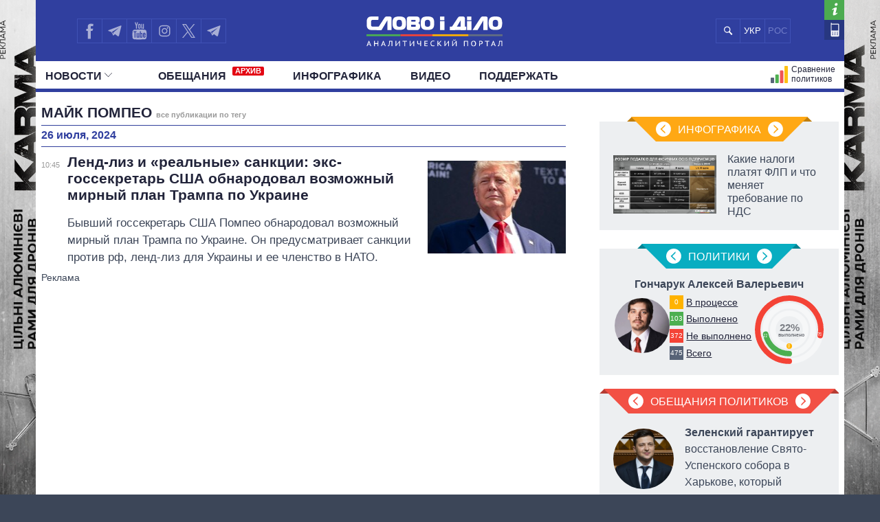

--- FILE ---
content_type: text/html; charset=UTF-8
request_url: https://ru.slovoidilo.ua/tag/majk-pompeo
body_size: 21495
content:
<!DOCTYPE html>
<html lang="ru">
<head prefix="og: http://ogp.me/ns# fb: http://ogp.me/ns/fb# article: http://ogp.me/ns/article#">
    <title>Майк Помпео — все публикации по тегу » Слово и Дело</title>
    <meta charset="utf-8">
    <meta name="viewport" content="width=device-width,initial-scale=1.0">
    <meta name="language" content="ru">
            <link rel="alternate" href="https://www.slovoidilo.ua/tag/majk-pompeo" hreflang="uk" />
        <meta name="description" content="Все публикации с тегом Майк Помпео. Свежие новости и публикации. Аналитический портал Слово и Дело – мониторинг обещаний политиков и чиновников Украины">
    
    <meta property="article:author" content="https://www.facebook.com/slovoidilo.ua" />
    <meta property="og:site_name" content="Слово и Дело"/>
        <meta name="twitter:card" content="summary_large_image" />
    <meta name="twitter:site" content="@SLOVOiDILO" />
    <meta name="twitter:creator" content="@SLOVOiDILO" />
    <meta property="fb:app_id" content="1735195523441507" />

    <meta name="google-site-verification" content="gJgoeKLBrwWBbUZcVmG4Ev2I9RYpMr7QE_CPrwefAok" />
    <meta name="google-site-verification" content="SMjBD8tKUvaBiDDkObBE5w8MEF6Pp3Mc6K0EnHzrmGY" />
    <meta name="yandex-verification" content="8bb1ad72b1322eff" />

    
    <link rel="stylesheet" type="text/css" href="https://fonts.googleapis.com/css?family=PT+Sans+Narrow:400,700|PT+Sans:400,700|PT+Serif:400,700,400italic&subset=latin,cyrillic" /><link rel="stylesheet" type="text/css" href="//slovoidilo.ua/i/css/app-6df8fd06.css" /><link rel="stylesheet" type="text/css" href="//slovoidilo.ua/i/css/publications-list-f115520e.css" /><script type="text/javascript">/*<![CDATA[*/  window.googletag = window.googletag || {cmd: []};googletag.cmd.push(function() {googletag.defineSlot("/22864796643/np_sid/bottom-desktop", [[720, 250], [980, 250], [750, 250], [1000, 250], [1100, 250], [1110, 250], [1160, 250], [970, 250], [1160, 280], [728, 250], [760, 280], [990, 250]], "div-gpt-ad-1748352752773-0").addService(googletag.pubads());googletag.pubads().enableSingleRequest();googletag.pubads().collapseEmptyDivs();googletag.enableServices();});/*]]>*/</script>    <link rel="stylesheet" type="text/css" href="/i/css/fix-v12.css">
    <link rel="stylesheet" type="text/css" href="/i/css/hotfix.css">

    <!-- <link rel="preconnect" href="https://membrana-cdn.media/" crossorigin>
    <link rel="dns-prefetch" href="https://membrana-cdn.media/">
    <script async="async" src="https://securepubads.g.doubleclick.net/tag/js/gpt.js"></script>
    <script async="async" src="https://cdn.membrana.media/sid/ym.js"></script> -->
    <script async="async" src="https://securepubads.g.doubleclick.net/tag/js/gpt.js"></script>
    <script>
        let loaded = false;

        function loadAdsScripts() {
            if (loaded) return;
            loaded = true;
            const preconnect = document.createElement('link');
            preconnect.rel = 'preconnect';
            preconnect.href = 'https://membrana-cdn.media/';
            preconnect.crossOrigin = 'anonymous';
            document.head.appendChild(preconnect);

            const dnsPrefetch = document.createElement('link');
            dnsPrefetch.rel = 'dns-prefetch';
            dnsPrefetch.href = 'https://membrana-cdn.media/';
            document.head.appendChild(dnsPrefetch);

            // gpt.js
            // const gptScript = document.createElement('script');
            // gptScript.src = 'https://securepubads.g.doubleclick.net/tag/js/gpt.js';
            // gptScript.async = true;
            // document.head.appendChild(gptScript);

            // membrana.js
            const membranaScript = document.createElement('script');
            membranaScript.src = 'https://cdn.membrana.media/sid/ym.js';
            membranaScript.async = true;
            document.head.appendChild(membranaScript);
        }

        window.addEventListener('scroll', loadAdsScripts, { once: true });
        </script>
    <script>
        window.yieldMasterCmd = window.yieldMasterCmd || [];
        window.yieldMasterCmd.push(function() {
            window.yieldMaster.init({
                pageVersionAutodetect: true
            });
        });
    </script>

            <!-- <script src="https://cdn.gravitec.net/storage/d3fc0043f3e8b0f651c2bd0cc41eb121/client.js" defer></script> -->
        <script>
        let gravitecLoaded = false;
        window.addEventListener('scroll', function () {
            if (gravitecLoaded) return;
            gravitecLoaded = true;

            const gravitecScript = document.createElement('script');
            gravitecScript.src = 'https://cdn.gravitec.net/storage/d3fc0043f3e8b0f651c2bd0cc41eb121/client.js';
            gravitecScript.async = true;
            document.head.appendChild(gravitecScript);
        });
    </script>
        
    <!-- Google tag (gtag.js) -->
    <script async src="https://www.googletagmanager.com/gtag/js?id=G-3L8BETS0XT"></script>
    <script>
        window.dataLayer = window.dataLayer || [];
        function gtag(){dataLayer.push(arguments);}
        gtag('js', new Date());

        gtag('config', 'G-3L8BETS0XT');
    </script>

    
</head>

<body class="branding">
    <a href="https://drone-frames.com.ua/?utm_source=Slovoidilo.ua&utm_medium=%D0%B1%D1%80%D0%B5%D0%BD%D0%B4%D1%83%D0%B2%D0%B0%D0%BD%D0%BD%D1%8F&utm_campaign=KARMA+brand-new&utm_id=KARMA_sid" class='branding-link' target="blank"></a> 
    <div class="branding-main"> 
       <!-- <a class="branding-link-left" href="https://t.me/pics_maps" target="blank"></a> 
       <a class="branding-link-right" href="https://t.me/pics_maps" target="blank"></a> -->
       <a class="branding-link-left" href="https://drone-frames.com.ua/?utm_source=Slovoidilo.ua&utm_medium=%D0%B1%D1%80%D0%B5%D0%BD%D0%B4%D1%83%D0%B2%D0%B0%D0%BD%D0%BD%D1%8F&utm_campaign=KARMA+brand-new&utm_id=KARMA_sid" target="blank"></a> 
       <a class="branding-link-right" href="https://drone-frames.com.ua/?utm_source=Slovoidilo.ua&utm_medium=%D0%B1%D1%80%D0%B5%D0%BD%D0%B4%D1%83%D0%B2%D0%B0%D0%BD%D0%BD%D1%8F&utm_campaign=KARMA+brand-new&utm_id=KARMA_sid" target="blank"></a>
    </div>
    <style>
        .block-ad.has-iframe::before,
        .google-auto-placed::before,
        .nts-video-meta-wrapper::before,
        .content-banner::before{
            content: "Реклама";
            display: block;
            font-size: 14px;
            color: #3c4658;
            margin-bottom: 10px;
            font-weight: 400;
            text-align: left;
            position: absolute;
            top: 0;
        }
        .nts-video-meta-wrapper::before,
        .content-banner::before{
            top: -15px;
            left: 0;
        }
        .block-ad{
            padding-top: 25px;
            position: relative;
        }
        .branding-link{display:block;height:60px;position:fixed;top:0;left:0;right:0;bottom:0}
        .branding .main-footer .view-area{background-color:#3c4658;padding-top:1.8rem;margin-top:0}
        .branding .main-header{background:0 0!important}
        .branding .showcase-area{background:0 0}
        .branding .showcase-area .view-area{background:#2e363f url(/i/images/sc-f.png) 50% 50% repeat}
        .branding .view-area{padding-left:.5rem;padding-right:.5rem;overflow:hidden}
        .branding .main-header .top{margin-left:-.5rem;padding-right:1rem}
        .branding-main{height:100%;position:fixed;z-index:0;top:0;left:0;width:100%;background-repeat:no-repeat;background-position:center top}
        .branding-link-left{position:absolute;display:block;left:50%;top:0;width:500px;height:100%;background-size:contain;background-repeat:no-repeat;margin-left:-1050px;background-position:right top;background-image:url(/i/images/branding/drone-frames_500_left.webp?ver=1);width:720px;margin-left:-1280px}
        .branding-link-right{position:absolute;display:block;left:50%;top:0;width:500px;height:100%;background-size:contain;background-repeat:no-repeat;margin-left:-1050px;background-position:right top;margin-left:540px;background-position:left top;background-image:url(/i/images/branding/drone-frames_500_right.webp?ver=1);width:720px;margin-left: 560px;}
        .branding-link{display:none!important}
        
        @media screen and (max-width:1780px){
            .branding-link-left{background-image:url(/i/images/branding/drone-frames_465_left.webp?ver=1);margin-left:-1285px}
            .branding-link-right{background-image:url(/i/images/branding/drone-frames_465_right.webp?ver=1);margin-left:566px}
        }
        @media screen and (max-width:1750px){
            .branding-link-left{background-image:url(/i/images/branding/drone-frames_430_left.webp?ver=1);margin-left:-1294px}
            .branding-link-right{background-image:url(/i/images/branding/drone-frames_430_right.webp?ver=1);margin-left:566px}
        }
        @media screen and (max-width:1700px){
            .branding-link-left{background-image:url(/i/images/branding/drone-frames_395_left.webp?ver=1);margin-left:-1294px}
            .branding-link-right{background-image:url(/i/images/branding/drone-frames_395_right.webp?ver=1);margin-left:573px}
        }
        @media screen and (max-width:1640px){
            .branding-link-left{background-image:url(/i/images/branding/drone-frames_305_left.webp?ver=1);margin-left:-1308px}
            .branding-link-right{background-image:url(/i/images/branding/drone-frames_305_right.webp?ver=1);margin-left:588px}
        }
        @media screen and (max-width:1530px){
            .branding-link-left{margin-left:-1297px}
            .branding-link-right{margin-left:574px}
        }
        @media screen and (max-width:1510px){
            .branding-link-left{background-image:url(/i/images/branding/drone-frames_250_left.webp?ver=1);margin-left:-1308px}
            .branding-link-right{background-image:url(/i/images/branding/drone-frames_250_right.webp?ver=1);margin-left:588px}
        }
        @media screen and (max-width:1440px){
            .branding-link-left{background-image:url(/i/images/branding/drone-frames_195_left.webp?ver=1);margin-left:-1308px}
            .branding-link-right{background-image:url(/i/images/branding/drone-frames_195_right.webp?ver=1);margin-left:588px}
        }
        @media screen and (max-width:1370px){
            .branding-link-left{background-image:url(/i/images/branding/drone-frames_140_left.webp?ver=1);margin-left:-1300px}
            .branding-link-right{background-image:url(/i/images/branding/drone-frames_140_right.webp?ver=1);margin-left:578px}
        }
        @media screen and (max-width:1315px){
            .branding-link-left{margin-left:-1286px}
            .branding-link-right{margin-left:560px}
        }
        @media screen and (max-width: 1281px) and (min-width: 1219px){
            .branding-link-right{margin-left:555px;}
            .branding-link-left{margin-left:-1281px;}
        }
        @media screen and (max-width:1219px){
            .main-menu .pk-compare span{background:url(/i/images/pkicon1.svg) 0 50% no-repeat!important;padding-top:2px}
            .branding-link-left{background-image:url(/i/images/branding/drone-frames_250_left.webp?ver=1);margin-left:-1195px}
            .branding-link-right{background-image:url(/i/images/branding/drone-frames_250_right.webp?ver=1);margin-left:470px}
        }
        @media screen and (max-width:1190px){
            .branding-link-left{background-image:url(/i/images/branding/drone-frames_140_left.webp?ver=1);margin-left:-1208px}
            .branding-link-right{background-image:url(/i/images/branding/drone-frames_140_right.webp?ver=1);margin-left:488px}
        }
        @media screen and (max-width:1122px){
            .branding-link-right{margin-left:463px;}
            .branding-link-left{margin-left:-1187px;}
        }
        @media screen and (max-width:1095px){
            .branding-link-right{margin-left:453px;}
            .branding-link-left{margin-left:-1179px;}
        }
        @media screen and (max-width:987px){
            .branding-link-left{background-image:url(/i/images/branding/drone-frames_140_left.webp?ver=1);margin-left:-1068px}
            .branding-link-right{background-image:url(/i/images/branding/drone-frames_140_right.webp?ver=1);margin-left:348px}
        }
        @media screen and (max-width:768px){
            .branding-main{display:none}
            .main-footer{background-color:#3c4658}
            .branding .main-header{background:#303f9f!important}
            .branding{background:url(/i/images/branding/drone-frames_mob.webp?ver=2) repeat-x;padding-top:60px!important;background-position:top}
            .branding-link{display:block!important}
        }
        @media screen and (max-width:426px){
            .branding{background:url(/i/images/branding/drone-frames_500_left.webp?ver=1) repeat-x;/*padding-top:42px!important;*/background-position:top}
            .branding-link{height:42px}
        }
        @media screen and (min-width:29.375em) and (max-width:30.375em){.main-header .view-area{width:27.875rem}}@media screen and (max-width:9999em) and (min-width:76.25em){.main-header .top .search .search-button{background:#303f9f url(/i/images/search-mob.svg) 50% 50% no-repeat}}@media screen and (min-width:19.375em){.branding .main-footer .view-area{width:100%}}@media screen and (min-width:26.538em){.branding .main-footer .view-area{width:21.125rem}}@media screen and (min-width:29.375em){.branding .main-footer .view-area{width:27.6875rem}}@media screen and (min-width:34.875em){.branding .main-footer .view-area{width:33.375rem}}@media screen and (min-width:39.375em){.branding .main-footer .view-area{width:37.5rem}}@media screen and (min-width:41.0625em){.branding .main-footer .view-area{width:39.5rem}}@media screen and (min-width:47.5em){.branding .main-footer .view-area{width:42.5rem}}@media screen and (min-width:61.75em){.branding .main-footer .view-area{width:59.75rem}}@media screen and (max-width:9999em) and (min-width:76.25em){.branding .main-footer .view-area{width:72.5rem}}@media screen and (max-width:29.374em) and (min-width:25.25em){.branding .main-header .view-area{width:21.125rem}}@media screen and (max-width:25.24em) and (min-width:19.375em){.main-header .top .logo{right:6.3125rem}}.view-area{position:relative}.branding .main-footer{border-top:none}@media screen and (max-width:26.538em){.branding .view-area{padding-left:0;padding-right:0}.branding .main-header{background:#303f9f!important}}@media screen and (max-width:22.8124em){.branding .main-header{background:#303f9f!important}}@media screen and (min-width:25.25em){.main-header .top .logo a{margin:.459rem auto 0}}/*@media screen and (min-width:19.375em){.main-header .top .logo a{margin:.425rem auto 0}}*/@media screen and (min-width:19.375em){.main-header .top .logo{height:3.87rem}}@media screen and (min-width:19.375em){.sidebar-persons .items .item .info{margin-top:-.35rem;width:100%;text-align:center}}@media screen and (min-width:19.375em){.sidebar-infographics .items article .image.i-s{float:left;width:7.5rem;height:4.5rem;background-size:cover;background-position:50% 50%}}@media screen and (max-width:9999em) and (min-width:76.25em){.sidebar-infographics .items article .image.i-s{width:9.375rem;height:5.3125rem}}@media screen and (max-width:36em) and (min-width:19.375em){.main-header{background-color:#303f9f}}@media screen and (max-width:76.25em) and (min-width:37em){.main-header{background-color:#fff}}.menu-mobile{z-index: 9;}
        .desc-visible{display:block}.mob-visible{display:none}@media screen and (max-width:567px){.desc-visible{display:none}.mob-visible{display:block}}@media screen and (max-width:1219px){.p-compare.spec, .pk-compare span{word-spacing:-5px}} /*new*/ .main-header .p-news.social{display:none}@media screen and (max-width:1219px){.main-header .top .lang-switcher{display:flex;justify-content:center;align-items:center;position:absolute;top:.5625rem;right:9.5625rem;width:4.5625rem;height:2.3125rem;overflow:hidden}.main-header .top .lang-switcher li{height:2.3125rem;box-sizing:border-box;border:.0625rem solid #3f51b5;float:left;width:2.3125rem;display:flex;justify-content:center;align-items:center;color:#fff}.main-header .top .lang-switcher li span{color:#717dc8;font-size:small}.main-header .top .lang-switcher li a{color:#fff;text-decoration:none;font-size:small}}@media screen and (max-width:759px){.main-header .top .search+.social{display:none}.main-header .top .lang-switcher{right:.5625rem}.main-header .p-news.social{display:block}.main-header .p-news .social{display:flex;overflow:hidden; justify-content: center;height:2.25rem;margin:0 auto}.main-header .p-news .social li{display:block;float:left;width:2.05rem;height:2.05rem;margin-right:0;border-top:1px solid #b2b2b2;border-left:1px solid #b2b2b2;border-bottom:1px solid #b2b2b2}.main-header .p-news .social li a{width:2.125rem;height:2.125rem}.main-header .p-news .social li.fb a{background-image:url(/i/images/social-fb-mob.svg)}.main-header .p-news .social li.tw a{background-image:url(/i/images/social-tw-mob.svg)}.main-header .p-news .social li.yt a{background-image:url(/i/images/social-yt-mob.svg)}.main-header .p-news .social li.inst a{background-image:url(/i/images/insta-mob.svg)}.main-header .p-news .social li.tw{border-right:1px solid #b2b2b2}.main-header .p-news .social li.tel a{background-image:url(/i/images/telegram-mob.svg);background-size:contain;width:1.525rem;height:1.525rem;margin-left:3px;margin-top:4px}}.main-header .top .lang-switcher li a,.main-header .top .lang-switcher li span{font-size:small;display:flex;justify-content:center;align-items:center} /*new2*/ @media screen and (min-width:47.5em){.main-header .top .social{width:12.0625rem!important}}.main-header .social li.sound a{background-image:url(/i/images/soundcloud1.svg);background-size:75% 70%;border-right:.0625rem solid #3f51b5;background-repeat:no-repeat}@media screen and (max-width:1219px){.main-header .top .lang-switcher{right:12.5625rem!important}.main-header .top .social li.tw a{border-right:none!important}.main-header .top .social{width:auto!important}}@media screen and (max-width:987px){.main-header .top .lang-switcher{right:11.9rem!important}}@media screen and (max-width:759px){.main-header .top .lang-switcher{right:.5625rem!important}.main-header .p-news .social{height:2.5rem}.main-header .p-news .social li{width:2.4rem;height:2.4rem;border-right:1px solid #b2b2b2;margin-right:3px}.main-header .p-news .social li a{width:100%;height:inherit}.main-header .p-news .social li.sound a{background-image:url(/i/images/soundcloud.svg);background-size:80% 80%;margin-left:4px;margin-top:3px;border:none;background-repeat:no-repeat}} /*logo_n*/ @media screen and (max-width:9999em) and (min-width:76.25em){.main-header .top .logo{top:.5rem}}@media screen and (min-width:25.25em){.main-header .top .logo a{margin:.7rem auto 0}}@media screen and (min-width:19.375em){.main-header .top .logo a{margin:1.025rem auto 0}} 
        @media screen and (max-width:1024px){
            .branding{background:url(/i/images/branding/drone-frames_mob.webp?ver=2) repeat-x;padding-top:60px!important;background-position:top}
            .branding-link{display:block!important}
            .branding-main{display:none}
            .main-header .top .search+.social{display:none}.main-header .p-news.social{display:block}.lang-switcher{/*right:10px!important*/}.main-header .p-news .social{display:flex;overflow:hidden;justify-content:center;height:2.5rem;margin:0 auto}.main-header .p-news .social li{display:block;float:left;border-top:1px solid #b2b2b2;border-left:1px solid #b2b2b2;border-bottom:1px solid #b2b2b2;width:2.4rem;height:2.4rem;border-right:1px solid #b2b2b2;margin-right:3px}.main-header .p-news .social li a{width:100%;height:inherit}.main-header .p-news .social li.fb a{background-image:url(/i/images/social-fb-mob.svg)}.main-header .p-news .social li.tel a{background-image:url(/i/images/telegram-mob.svg);background-size:contain;width:1.525rem;height:1.525rem;margin-left:3px;margin-top:4px}.main-header .p-news .social li.yt a{background-image:url(/i/images/social-yt-mob.svg)}.main-header .p-news .social li.inst a{background-image:url(/i/images/insta-mob.svg)}.main-header .p-news .social li.tw a{background-image:url(/i/images/social-tw-mob.svg)}.main-header .p-news .social li.sound a{background-image:url(/i/images/soundcloud.svg);background-size:80% 80%;margin-left:4px;margin-top:3px;border:none;background-repeat:no-repeat} .branding .main-header{background:#303f9f!important}.main-header .top .lang-switcher{right:10px!important}} @media screen and (max-width: 364px){.main-footer .lang-switcher {display: flex;flex-direction: column;}}@media screen and (min-width: 19.375em){.page-view .publication .topic-related .headline {padding-top: 5px;}}
    </style>
    
    <div class="wrap">
        <div id="fb-root"></div>


<style>
    .vb a {
        background-image: url(/i/images/viber_mob.svg);
        background-size: 76%;
        background-repeat: no-repeat;
        background-position: center;
    }
    @media screen and (min-width: 47.5em){
        .main-header .top .social {
            width: 16rem!important;
        }
    }
    @media screen and (max-width: 1219px) and (min-width: 1024px){
    .main-header .top .lang-switcher {
        right: 16.5rem!important;
    }}
</style>


<header id="header" class="main-header">
    <div class="view-area">
        <div class="top">
            <div class="menu-mobile"></div>
            <div class="logo ">
                <a href="/">

                                            <img alt="Слово і Діло" src="//slovoidilo.ua/i/images/logo-white-s-ru-3.svg" />
                    
                </a>
            </div>
            <ul class="lang-switcher"><li class="uk"><a href="//www.slovoidilo.ua/tag/majk-pompeo">УКР</a></li><li class="ru current"><span>РОС</span></li></ul>
            <form class="search" action="/poisk" method="post">
                <div class="search-field" style="right: 10.9rem"><input type="text" name="query" placeholder="" /></div>
                <input class="search-button" type="submit" onclick="return false;" />
            </form>
            <ul class="social">
                <li class="fb"><a href="https://www.facebook.com/slovoidilo.ua" rel="nofollow, noreferrer" title="Facebook" target="_blank"></a></li>
                <li class="tw"><a style="background-image: url(/i/images/telegram.svg)" href="http://t.me/slovo_i_dilo" rel="nofollow, noreferrer" title="Telegram" target="_blank"></a></li>
                <li class="yt"><a href="https://www.youtube.com/user/SlovoiDilo?sub_confirmation=1" rel="nofollow, noreferrer" title="Youtube" target="_blank"></a></li>
                <li class="tw"><a style="background-image: url(/i/images/insta.svg); border-right: .0625rem solid #3f51b5" href="https://www.instagram.com/slovoidilo/" rel="nofollow, noreferrer" title="Instagram" target="_blank"></a></li>
                     
                <li class="tw"><a style="background-image: url(/i/images/xcom.svg); background-size: 55%; border-right: .0625rem solid #3f51b5" href="https://x.com/slovoidilo" rel="nofollow, noreferrer" title="Twitter" target="_blank"></a></li>
                <li class="tw"><a style="background-image: url(/i/images/telegram.svg); border-right: .0625rem solid #3f51b5" href="https://t.me/pics_maps" rel="nofollow, noreferrer" title="Telegram" target="_blank"></a></li>
            </ul>
            <ul class="info">
                <li class="about"><a href="/about" rel="nofollow" title="О проекте"></a></li>
                <li class="contacts"><a href="/kontakty" title="Контакты"></a></li>
            </ul>
        </div>
    </div>
    <nav class="main-nav main-area">
        <div class="view-area">
<style>
    .archive-label {
        display: inline-block!important;
        background-color: #e30613;
        color: #fff;
        font-size: 11px;
        font-weight: bold;
        padding: 1px 4px;
        margin-left: 5px;
        border-radius: 2px;
        vertical-align: super;
        line-height: 1;
        top: -3px;
    }

    @media screen and (min-width: 19.375em) { 
        .main-header .main-menu > li:nth-child(2) {
            padding-left: 25px
        }
    }
</style>

<div class="d-fin"></div>
<ul class="main-menu">
    <li class="ext ms-pub ">
        <span class="multi pub-ext">Новости<ins class="arr"></ins></span>
        <a class="dtop pub-ext" href="/publikacii">Новости<ins class="arr"></ins></a>
        <div class="submenu">
            <div class="group">
                <ul class="mm-sub m-pub-main">
                    <li class="p-stream ">
                        <a href="/publikacii">
                            <strong>Лента</strong>
                        </a>
                    </li>
                    <li class="p-news ">
                        <a href="/publikacii/novosti">События</a>
                    </li>
                    <li class="p-articles ">
                        <a href="/publikacii/stati">Статьи</a>
                    </li>
                    <li class="p-opinions ">
                        <a href="/publikacii/mnenija">Мнения</a>
                    </li>
                    <li class="p-reviews ">
                        <a href="/publikacii/obzory">Обзоры</a>
                    </li>
                    <li class="p-digests ">
                        <a href="/publikacii/dajdzhesty">Дайджесты</a>
                    </li>
                </ul>
                <ul class="mm-sub next m-pub-thematics">
                    <li class="p-t18 ">
                        <a href="/publikacii/politika">Политика</a>
                    </li>
                    <li class="p-t28 ">
                        <a href="/publikacii/jekonomika">Экономика</a>
                    </li>
                    <li class="p-t32 ">
                        <a href="/publikacii/obshhestvo">Общество</a>
                    </li>
                    <li class="p-t33 {pubs.t.33}">
                        <a href="/publikacii/mir">Мир</a>
                    </li>
                </ul>
            </div>
        </div>
    </li>
    <li class="">
        <a href="/obeshhanija/vypolnennye">Обещания            <span class="archive-label">АРХИВ</span>
        </a>
    </li>
    <!--
    <li class="ext ms-prs ">
        <span class="multi prs-ext">Политики<ins class="arr"></ins></span>
        <a class="dtop prs-ext" href="/rejtingi">Политики<ins class="arr"></ins></a>
        <div class="submenu">
            <div class="group">
                <ul class="mm-sub m-prs-main">
                    <li class="p-secretariat ">
                        <a href="/rejtingi">Все политики</a>
                    </li>
                    <li class="p-secretariat ">
                        <a href="/rejtingi/prezident-i-administracija">Президент и Офис</a>
                    </li>
                    <li class="ext ms-prl p-parliament ">
                        <span class="multi prs-ext">Верховная Рада<ins class="arr"></ins></span>
                        <a class="dtop prs-ext" href="/rejtingi/verhovnaja-rada">Верховная Рада<ins class="arr"></ins></a>
                    </li>
                    <li class="p-cabinet ">
                        <a href="/rejtingi/kabinet-ministrov">Кабинет Министров</a>
                    </li>
                    <li class="p-governors ">
                        <a href="/rejtingi/predsedateli-obladministracij">Главы обладминистраций</a>
                    </li>
                    <li class="p-mayors ">
                        <a href="/rejtingi/predsedateli-gorsovetov">Мэры</a>
                    </li>
                    <li class="p-holovy">
                        <a href="/rejtingi/glavy-oblastnogo-soveta">Председатели облсоветов</a>
                    </li>
                    <li class="p-persons-all ">
                        <a href="/persony/v-alfavitnom-porjadke">Все персоны</a>
                    </li>
                </ul>
                <ul class="mm-sub m-prl">
                    <li class="p-prl-members ">
                        <a href="/rejtingi/verhovnaja-rada">Депутаты</a>
                    </li>
                    <li class="p-prl-committees ">
                        <a href="/rejtingi/verhovnaja-rada/komitety">Комитеты</a>
                    </li>
                    <li class="p-prl-fractions ">
                        <a href="/rejtingi/verhovnaja-rada/frakcii">Фракции</a>
                    </li>
                    <li class="p-prl-regions ">
                        <a href="/rejtingi/verhovnaja-rada/karta-regionov">Округа</a>
                    </li>
                </ul>
            </div>
        </div>
    </li>-->
    <li class="p-news ">
        <a href="/publikacii/infografika">Инфографика</a>
    </li>
    <li class="p-news ">
        <a href="/publikacii/video">Видео</a>
    </li>
    
    <li class="p-news">
        <a href="/donate">Поддержать</a>
    </li>

    <li class="p-map-reg ">
        <a href="/rejtingi/karta-regionov"><span>Политики на карте</span></a>
    </li>
    <!--<li class="p-map-ato ">
        <a href="/karta-ato"><span>Карта АТО</span></a>
    </li>-->
    <!--<li class="p-map-reg-m ">
        <a href="/rejtingi/karta-regionov"><span>Политики на карте</span></a>
    </li>-->
    <li class="p-compare ">
        <a href="/persony/sravnenie"><span>Сравнение политиков</span></a>
    </li>

    
    <!--<li class="p-compare spec">
        <a href="/publikacii/special"><span style="background: url(/i/images/special.svg) 0 50% no-repeat; text-transform: uppercase; padding-left: 35px;height: 30px;">Спец проекты</span></a>
    </li>-->

    <li class="p-news  social">
        <ul class="social">
            <li class="fb"><a href="https://www.facebook.com/slovoidilo.ua" rel="nofollow, noreferrer" title="Facebook" target="_blank"></a></li>
            <li class="tel"><a href="http://t.me/slovo_i_dilo" rel="nofollow, noreferrer" title="Telegram" target="_blank"></a></li>
            <li class="yt"><a href="https://www.youtube.com/user/SlovoiDilo?sub_confirmation=1" rel="nofollow, noreferrer" title="Youtube" target="_blank"></a></li>
            <li class="inst"><a href="https://www.instagram.com/slovoidilo/" rel="nofollow, noreferrer" title="Instagram" target="_blank"></a></li>
            <li class="vb"><a href="https://tinyurl.com/slovoidilobot" rel="nofollow, noreferrer" title="Viber" target="_blank"></a></li>
            <li class="tw"><a style="background-image: url(/i/images/social-xcom-mob.svg); background-size: 60%; background-repeat: no-repeat; background-position: center;" href="https://twitter.com/slovoidilo" rel="nofollow, noreferrer" title="Twitter" target="_blank"></a></li>
            <li class="tel"><a href="https://t.me/pics_maps" rel="nofollow, noreferrer" title="Telegram" target="_blank"></a></li>
        </ul>
    </li>

    <li class="fin"></li>
</ul>
</div>
    </nav>
</header>
<style>
    .desc-hide {
        display:none;
    }
    @media (max-width: 768px) {
        .desc-hide {
            display:block;
        }
    }
</style>
<div class="container main-area">
    <div class="view-area">
        <section id="content"><section class="page-view">
    <section class="main-content">
    <section class="publications-list">
        <div class="ad ad-main-top"></div>
        <div class="headline"><h1>Майк Помпео <span class="page">все публикации по тегу</span></h1></div>
                                                                            
                            <div class="headline second"><h3>26 июля, 2024</h3></div>
                                            
            <div class="item story first wg2">
                <time datetime="2024-07-26 10:45:19" title="26 июля 2024, 10:45">10:45</time>
                <div class="story-heading">
                    <a href="/2024/07/26/novost/politika/lend-liz-i-realnye-sankcii-eks-gossekretar-ssha-obnarodoval-vozmozhnyj-mirnyj-plan-trampa-ukraine">
                        <span class="title cut">
                                                        Ленд-лиз и «реальные» санкции: экс-госсекретарь США обнародовал возможный мирный план Трампа по Украине                        </span>
                    </a>
                    <div class="thumbnail" style="background-image:url('//media.slovoidilo.ua/media/publications/21/203769/203769-1_small.jpg')"></div>                    <p class="lead">Бывший госсекретарь США Помпео обнародовал возможный мирный план Трампа по Украине. Он предусматривает санкции против рф, ленд-лиз для Украины и ее членство в НАТО.
</p>
                </div>
            </div>
                                    <!-- /22864796643/np_sid/bottom-desktop -->
                <div class="block-ad" style="min-height: 320px;">
                    <div id='div-gpt-ad-1748352752773-0' style='min-width: 720px; min-height: 320px;'>
                        <script>
                            googletag.cmd.push(function() { googletag.display('div-gpt-ad-1748352752773-0'); });
                        </script>
                    </div>
                </div>
                                                            
                            <div class="headline second"><h3>29 марта, 2023</h3></div>
                                            
            <div class="item story first wg1">
                <time datetime="2023-03-29 15:33:16" title="29 марта 2023, 15:33">15:33</time>
                <div class="story-heading">
                    <a href="/2023/03/29/novost/mir/ukrainu-blizhajshee-vremya-posetit-byvshij-gossekretar-ssha-majk-pompeo-smi">
                        <span class="title">
                                                        Украину в ближайшее время посетит бывший госсекретарь США Майк Помпео – СМИ                        </span>
                    </a>
                                        <p class="lead">При этом пока что неизвестен точный маршрут Помпео, и не ясно, встретится ли он с президентом Украины Владимиром Зеленским.
</p>
                </div>
            </div>
                                                                    
                            <div class="headline second"><h3>17 июля, 2022</h3></div>
                                            
            <div class="item story first wg1">
                <time datetime="2022-07-17 10:42:19" title="17 июля 2022, 10:42">10:42</time>
                <div class="story-heading">
                    <a href="/2022/07/17/novost/mir/iran-vvel-sankcii-ssha-spiske-desyatki-amerikancev">
                        <span class="title">
                                                        Иран ввел санкции против США: в списке десятки американцев                        </span>
                    </a>
                                        <p class="lead">Иран ввел санкции против 61 американца. Ограничения были введены на фоне неудачных переговоров по возобновлению ядерного соглашения.
</p>
                </div>
            </div>
                                                                    
                            <div class="headline second"><h3>25 июня, 2022</h3></div>
                                            
            <div class="item story first wg3">
                <time datetime="2022-06-25 06:14:58" title="25 июня 2022, 06:14">06:14</time>
                <div class="story-heading">
                    <a href="/2022/06/25/novost/mir/tanki-abrams-i-zrk-patriot-eks-gossekretar-ssha-prizval-vooruzhit-ukrainu-zubov">
                        <span class="title cut">
                                                        Танки Abrams и ЗРК Patriot: экс-госсекретарь США призвал вооружить Украину до зубов                        </span>
                    </a>
                    <div class="thumbnail" style="background-image:url('//media.slovoidilo.ua/media/publications/17/160060/majk-pompeo_small.jpg')"></div>                    <p class="lead">Помпео резко осудил российскую агрессию и сравнил действия путина с тем, что делал Сталин - оба превратили россию в тюрьму и терроризировали соседние страны
</p>
                </div>
            </div>
                                                                    
                            <div class="headline second"><h3>26 января, 2022</h3></div>
                                            
            <div class="item story first wg3">
                <time datetime="2022-01-26 16:20:01" title="26 января 2022, 16:20">16:20</time>
                <div class="story-heading">
                    <a href="/2022/01/26/infografika/politika/kak-chasto-ukrainu-poseshhali-pervye-licza-ssha">
                        <span class="title cut">
                                                        Как часто Украину посещали первые лица США                        </span>
                    </a>
                    <div class="thumbnail" style="background-image:url('//media.slovoidilo.ua/media/publications/16/150134/150134-1_small.jpg')"></div>                    <p class="lead">Сколько раз в Украину приезжали американские президенты, вице-президенты и госсекретари – на инфографике.
</p>
                </div>
            </div>
                                    <!-- /22864796643/np_sid/bottom-desktop -->
                <div class="block-ad" style="min-height: 320px;">
                    <div id='div-gpt-ad-1748352752773-0' style='min-width: 720px; min-height: 320px;'>
                        <script>
                            googletag.cmd.push(function() { googletag.display('div-gpt-ad-1748352752773-0'); });
                        </script>
                    </div>
                </div>
                                                            
                            <div class="headline second"><h3>20 января, 2021</h3></div>
                                            
            <div class="item story first wg1">
                <time datetime="2021-01-20 05:58:33" title="20 января 2021, 05:58">05:58</time>
                <div class="story-heading">
                    <a href="/2021/01/20/novost/mir/pompeo-priznal-perevospitanie-ujgurov-kitae-genocidom">
                        <span class="title">
                                                        Помпео признал «перевоспитание» уйгуров в Китае геноцидом                        </span>
                    </a>
                                        <p class="lead">Государственный секретарь Соединенных Штатов Майк Помпео назвал действия китайских властей, направленные на т.н. перевоспитание уйгуров и других этнических и религиозных меньшинств в провинции Синьцзян, геноцидом.
</p>
                </div>
            </div>
                                                                    
                            <div class="headline second"><h3>18 января, 2021</h3></div>
                                            
            <div class="item story first wg3">
                <time datetime="2021-01-18 05:12:02" title="18 января 2021, 05:12">05:12</time>
                <div class="story-heading">
                    <a href="/2021/01/18/novost/mir/rossijskaya-vlast-boitsya-oppozicii-pompeo">
                        <span class="title cut">
                                                        Российская власть боится оппозиции – Помпео                        </span>
                    </a>
                    <div class="thumbnail" style="background-image:url('//media.slovoidilo.ua/media/publications/13/126171/126171-1_small.jpg')"></div>                    <p class="lead">Государственный секретарь Соединенных Штатов Майк Помпео отреагировал на задержание российского политика Алексея Навального, заявив, что Москва боится оппозиции.
</p>
                </div>
            </div>
                                                                    
                            <div class="headline second"><h3>17 января, 2021</h3></div>
                                            
            <div class="item story first wg1">
                <time datetime="2021-01-17 08:52:34" title="17 января 2021, 08:52">08:52</time>
                <div class="story-heading">
                    <a href="/2021/01/17/novost/mir/pompeo-zayavil-chto-koronavirus-veroyatno-voznik-kitajskix-laboratoriyax">
                        <span class="title">
                                                        Помпео заявил, что коронавирус вероятно возник в китайских лабораториях                        </span>
                    </a>
                                        <p class="lead">Коронавирус SARS-CoV-2, который вызывает заболевание COVID-19, мог возникнуть в государственных лабораториях Китая осенью 2019 года.
</p>
                </div>
            </div>
                                                                    
                            <div class="headline second"><h3>13 января, 2021</h3></div>
                                            
            <div class="item story first wg1">
                <time datetime="2021-01-13 01:59:36" title="13 января 2021, 01:59">01:59</time>
                <div class="story-heading">
                    <a href="/2021/01/13/novost/mir/pompeo-zayavil-chto-iran-stal-novoj-bazoj-al-kaidy">
                        <span class="title">
                                                        Помпео заявил, что Иран стал «новой базой» Аль-Каиды                        </span>
                    </a>
                                        <p class="lead">Исламистская террористическая группировка Аль-Каида создала опорную базу на территории Ирана, а агенты террористов стали частью руководства страны в Тегеране.
</p>
                </div>
            </div>
                                                                    
                            <div class="headline second"><h3>12 января, 2021</h3></div>
                                            
            <div class="item story first wg1">
                <time datetime="2021-01-12 01:00:30" title="12 января 2021, 01:00">01:00</time>
                <div class="story-heading">
                    <a href="/2021/01/12/novost/mir/ssha-priznali-kubu-gosudarstvom-sponsorom-terrorizma">
                        <span class="title">
                                                        США признали Кубу государством-спонсором терроризма                        </span>
                    </a>
                                        <p class="lead">Государственный департамент Соединенных Штатов официально объявил Кубу государством-спонсором терроризма из-за предоставления убежища лицам, причастным к совершению терактов на территории США.
</p>
                </div>
            </div>
                                                                    
                            <div class="headline second"><h3>10 января, 2021</h3></div>
                                            
            <div class="item story first wg1">
                <time datetime="2021-01-10 23:57:29" title="10 января 2021, 23:57">23:57</time>
                <div class="story-heading">
                    <a href="/2021/01/10/novost/mir/ssha-snyali-ogranicheniya-sotrudnichestvo-tajvanem">
                        <span class="title">
                                                        США сняли ограничения на сотрудничество с Тайванем                        </span>
                    </a>
                                        <p class="lead">Государственный департамент Соединенных Штатов полностью отменил внутренние ограничения на сотрудничество с Тайванем.
</p>
                </div>
            </div>
                                                                    
                            <div class="headline second"><h3>6 января, 2021</h3></div>
                                            
            <div class="item story first wg2">
                <time datetime="2021-01-06 02:29:07" title="6 января 2021, 02:29">02:29</time>
                <div class="story-heading">
                    <a href="/2021/01/06/novost/mir/pompeo-zayavil-otsutstvii-progressa-reshenii-konflikta-donbasse">
                        <span class="title cut">
                                                        Помпео заявил об отсутствии прогресса в решении конфликта на Донбассе                        </span>
                    </a>
                    <div class="thumbnail" style="background-image:url('//media.slovoidilo.ua/media/publications/13/125459/125459-1_small.jpg')"></div>                    <p class="lead">Администрации действующего президента США Дональда Трампа не удалось достичь значительного прогресса в решении конфликта на Востоке Украины.
</p>
                </div>
            </div>
                                                                    
                            <div class="headline second"><h3>23 декабря, 2020</h3></div>
                                            
            <div class="item story first wg2">
                <time datetime="2020-12-23 21:34:02" title="23 декабря 2020, 21:34">21:34</time>
                <div class="story-heading">
                    <a href="/2020/12/23/novost/mir/ssha-vveli-sankcii-chinovnikov-belarusi">
                        <span class="title cut">
                                                        США ввели санкции против чиновников Беларуси                        </span>
                    </a>
                    <div class="thumbnail" style="background-image:url('//media.slovoidilo.ua/media/publications/13/124829/124829-1_small.jpg')"></div>                    <p class="lead">В США ввели визовые ограничения против 39 лиц, которые причастны к «подрыву демократии» в Беларуси.
</p>
                </div>
            </div>
                                                                    
                            <div class="headline second"><h3>19 декабря, 2020</h3></div>
                                            
            <div class="item story first wg3">
                <time datetime="2020-12-19 16:29:19" title="19 декабря 2020, 16:29">16:29</time>
                <div class="story-heading">
                    <a href="/2020/12/19/novost/mir/kiberataka-pravitelstvo-ssha-pompeo-obvinil-rossiyu">
                        <span class="title cut">
                                                        Кибератака на правительство США: Помпео обвинил Россию                        </span>
                    </a>
                    <div class="thumbnail" style="background-image:url('//media.slovoidilo.ua/media/publications/13/124582/124582-1_small.jpg')"></div>                    <p class="lead">Государственный секретарь Соединенных Штатов Майк Помпео обвинил РФ в причастности к масштабной кибератаке на правительственные организации США, которая продолжалась с весны 2020 года.
</p>
                </div>
            </div>
                                                                    
                            <div class="headline second"><h3>14 декабря, 2020</h3></div>
                                            
            <div class="item story first wg1">
                <time datetime="2020-12-14 21:34:02" title="14 декабря 2020, 21:34">21:34</time>
                <div class="story-heading">
                    <a href="/2020/12/14/novost/mir/ssha-vveli-sankcii-turcii">
                        <span class="title">
                                                        США ввели санкции против Турции                        </span>
                    </a>
                                        <p class="lead">Помпео призвал Турцию немедленно решить проблему С-400 в координации с Соединенными Штатами.
</p>
                </div>
            </div>
                                                                    
                            <div class="headline second"><h3>25 ноября, 2020</h3></div>
                                            
            <div class="item story first wg1">
                <time datetime="2020-11-25 03:24:03" title="25 ноября 2020, 03:24">03:24</time>
                <div class="story-heading">
                    <a href="/2020/11/25/novost/mir/gosdep-nachal-process-peredachi-vlasti-bajdenu">
                        <span class="title">
                                                        Госдеп начал процесс передачи власти Байдену                        </span>
                    </a>
                                        <p class="lead">В Государственном департаменте США начался процесс передачи текущих дел администрации новоизбранного президента США Джо Байдена.
</p>
                </div>
            </div>
                                                                    
                            <div class="headline second"><h3>11 ноября, 2020</h3></div>
                                            
            <div class="item story first wg2">
                <time datetime="2020-11-11 04:29:00" title="11 ноября 2020, 04:29">04:29</time>
                <div class="story-heading">
                    <a href="/2020/11/11/novost/mir/pompeo-zayavil-peredache-vlasti-ssha-novoj-administracii-trampa">
                        <span class="title cut">
                                                        Помпео заявил о передаче власти в США новой администрации Трампа                        </span>
                    </a>
                    <div class="thumbnail" style="background-image:url('//media.slovoidilo.ua/media/publications/13/122057/122057-1_small.jpg')"></div>                    <p class="lead">После окончания избирательного процесса в Соединенных Штатах начнется процесс плавной передачи власти новой администрации Дональда Трампа.
</p>
                </div>
            </div>
                                                                    
                            <div class="headline second"><h3>26 октября, 2020</h3></div>
                                            
            <div class="item story first wg2">
                <time datetime="2020-10-26 06:10:01" title="26 октября 2020, 06:10">06:10</time>
                <div class="story-heading">
                    <a href="/2020/10/26/novost/mir/armeniya-i-azerbajdzhan-dogovorilis-prekrashhenii-ognya-pompeo">
                        <span class="title cut">
                                                        Армения и Азербайджан договорились о прекращении огня – Помпео                        </span>
                    </a>
                    <div class="thumbnail" style="background-image:url('//media.slovoidilo.ua/media/publications/13/121010/121010-1_small.jpg')"></div>                    <p class="lead">Армения и Азербайджан договорились об очередном перемирии в Нагорном Карабахе. Оно начало действовать сегодня в полночь.
</p>
                </div>
            </div>
                                                                    
                            <div class="headline second"><h3>24 октября, 2020</h3></div>
                                            
            <div class="item story first wg2">
                <time datetime="2020-10-24 01:11:14" title="24 октября 2020, 01:11">01:11</time>
                <div class="story-heading">
                    <a href="/2020/10/24/novost/mir/vojna-karabaxe-vashingtone-proshli-peregovory">
                        <span class="title cut">
                                                        Война в Карабахе: в Вашингтоне прошли переговоры                        </span>
                    </a>
                    <div class="thumbnail" style="background-image:url('//media.slovoidilo.ua/media/publications/13/120941/120941-1_small.jpg')"></div>                    <p class="lead">Государственный секретарь США Майк Помпео встретился с министрами иностранных дел Армении и Азербайджана для того, чтобы обсудить с ними мирное урегулирование конфликта в Нагорном Карабахе.
</p>
                </div>
            </div>
                                                                    
                            <div class="headline second"><h3>22 октября, 2020</h3></div>
                                            
            <div class="item story first wg2">
                <time datetime="2020-10-22 00:06:02" title="22 октября 2020, 00:06">00:06</time>
                <div class="story-heading">
                    <a href="/2020/10/22/novost/mir/vojna-karabaxe-novye-peregovory-projdut-posrednichestve-ssha">
                        <span class="title cut">
                                                        Война в Карабахе: новые переговоры пройдут при посредничестве США                        </span>
                    </a>
                    <div class="thumbnail" style="background-image:url('//media.slovoidilo.ua/media/publications/13/120788/120788-1_small.jpg')"></div>                    <p class="lead">Государственный секретарь Майк Помпео встретится с министрами иностранных дел Армении и Азербайджана в пятницу для проведения переговоров по урегулированию ситуации в Нагорном Карабахе.
</p>
                </div>
            </div>
                <div class="pagenavi">
    
    
            <span class="active">1</span>
                <a href="/tag/majk-pompeo/stranica-2">2</a>
        
        <span class="expand">...</span>
    <a class="prevpage" href="/tag/majk-pompeo/stranica-4">4</a>
    
        <a class="nextpage" href="/tag/majk-pompeo/stranica-2" title="Вперед">→</a>
    </div>
        <div class="ad ad-main-bottom"></div>
    </section>

    <section class="nosidebar">
        <div class="block-second">
            <section id="sb-ratings" class="sidebar-block sidebar-ratings"><div class="tile ap"><div class="home"></div><a href="/rejtingi/prezident-i-administracija/po-otvetstvennosti"><div class="icon"></div><span class="tip">Уровень ответственности</span><span class="title">Президента и Администрации</span></a></div><div class="tile vr"><div class="home"></div><a href="/rejtingi/verhovnaja-rada/po-otvetstvennosti"><div class="icon"></div><span class="tip">Уровень ответственности</span><span class="title">Верховной Рады</span></a></div><div class="tile cm"><div class="home"></div><a href="/rejtingi/kabinet-ministrov/po-otvetstvennosti"><div class="icon"></div><span class="tip">Уровень ответственности</span><span class="title">Кабинета министров</span></a></div><div class="tile rs"><div class="home"></div><a href="/rejtingi/predsedateli-obladministracij/po-otvetstvennosti"><div class="icon"></div><span class="tip">Уровень ответственности</span><span class="title">Председателей ОГА</span></a></div><div class="tile ls"><div class="home"></div><a href="/rejtingi/predsedateli-gorsovetov/po-otvetstvennosti"><div class="icon"></div><span class="tip">Уровень ответственности</span><span class="title">Мэров городов</span></a></div></section>        </div>

        <div class="block-second">
            <section id="sb-columns" class="sidebar-block sidebar-slider sidebar-columns"><div class="headline"><div class="stack"><span>Авторские колонки</span><div id="sb-columns-next" class="next"></div><div id="sb-columns-prev" class="prev"></div><div class="sh-l"></div><div class="sh-r"></div></div></div><div class="items-container"><ul class="items"><li><article class="n-column"><a href="/2026/01/19/kolonka/aleksandr-radchuk/obshhestvo/komendantskij-chas-ukraine-bezopasnost-realii-zhizni-i-probely-nakazaniyax"><div class="image-container"><div class="image i-s" style="background-image:url('//media.slovoidilo.ua/media/publications/24/230836/komendantska-hodyna-tryvaye-ale-chastynu-obmezhen-tymchasovo-poslabyly-cherez-enerhetychnu-sytuacziyu_normal.jpg')"> </div></div><div class="headline"><div class="ic ic-column-ru"></div><div class="label"><time class="published-at" datetime="2026-01-19T17:03:57+02:00" title="19 января 2026, 17:03">19 января</time></div><h4 class="tlh cs-4 cw-3 cg-4">Комендантский час в Украине: безопасность, реалии жизни и пробелы в наказаниях</h4><p class="lead cs-5">Как и почему в Украине с 2022 года менялся комендантский час — от жестких ограничений на старте войны до точечных послаблений из-за энергетического кризиса. Отдельно разбираем, как работают исключения, почему возник рынок пропусков и что с ответственностью.
</p></div></a><div class="author"><div class="avatar"><div class="image" style="background-image:url('//media.slovoidilo.ua/media/cache/person_thumb/uploads/persons/origin/58/5883-radchuk-aleksandr-viktorovich_origin.png')"> </div></div><span class="name">Александр Радчук</span><span class="position">политолог</span></div></article></li><li><article class="n-column"><a href="/2026/01/13/kolonka/denis-popovich/obshhestvo/boi-vostoke-i-yuge-chego-zhdat-fronte-sleduyushhie-nedeli"><div class="image-container"><div class="image i-s" style="background-image:url('//media.slovoidilo.ua/media/publications/24/230551/230551-1_normal.jpg')"> </div></div><div class="headline"><div class="ic ic-column-ru"></div><div class="label"><time class="published-at" datetime="2026-01-13T16:31:49+02:00" title="13 января 2026, 16:31">13 января</time></div><h4 class="tlh cs-3 cw-2 cg-3">Бои на востоке и на юге: чего ждать на фронте в следующие недели</h4><p class="lead cs-2">Российская армия в этом году ставит своей целью захват Донетчины и наступление в сторону Запорожья.
</p></div></a><div class="author"><div class="avatar"><div class="image" style="background-image:url('//media.slovoidilo.ua/media/cache/person_thumb/uploads/persons/origin/60/6031-popovich-denis_origin.png')"> </div></div><span class="name">Денис Попович</span><span class="position">журналист</span></div></article></li><li><article class="n-column"><a href="/2026/01/12/kolonka/aleksandr-radchuk/politika/poslednie-dni-rezhima-ayatoll-izmenyat-li-massovye-protesty-irane-xod-istorii"><div class="image-container"><div class="image i-s" style="background-image:url('//media.slovoidilo.ua/media/publications/24/230495/novyj-fleshmob-iranskyx-zhinok-nabyraye-obertiv_normal.jpg')"> </div></div><div class="headline"><div class="ic ic-column-ru"></div><div class="label"><time class="published-at" datetime="2026-01-12T17:13:54+02:00" title="12 января 2026, 17:13">12 января</time></div><h4 class="tlh cs-4 cw-2 cg-4">Последние дни режима аятолл: изменят ли массовые протесты в Иране ход истории?</h4><p class="lead cs-4">Протесты в Иране усиливаются, и режим аятолла может оказаться на грани падения. Объясняем сценарии развития событий, роль США и последствия для россии и Украины – об этом читайте в колонке Александра Радчука.
</p></div></a><div class="author"><div class="avatar"><div class="image" style="background-image:url('//media.slovoidilo.ua/media/cache/person_thumb/uploads/persons/origin/58/5883-radchuk-aleksandr-viktorovich_origin.png')"> </div></div><span class="name">Александр Радчук</span><span class="position">политолог</span></div></article></li><li><article class="n-column"><a href="/2026/01/09/kolonka/denis-popovich/obshhestvo/oreshnik-stol-chto-rossiya-pytaetsya-dokazat-ukraine-i-zapadu"><div class="image-container"><div class="image i-s" style="background-image:url('//media.slovoidilo.ua/media/publications/24/230374/230374-1_normal.jpg')"> </div></div><div class="headline"><div class="ic ic-column-ru"></div><div class="label"><time class="published-at" datetime="2026-01-09T13:33:26+02:00" title="9 января 2026, 13:33">9 января</time></div><h4 class="tlh cs-3 cw-2 cg-3">«Орешник» на стол: что россия пытается доказать Украине и Западу</h4><p class="lead cs-2">Россия запустила Орешник по Украине с целью шантажа Запада и достижения мира на собственных условиях.
</p></div></a><div class="author"><div class="avatar"><div class="image" style="background-image:url('//media.slovoidilo.ua/media/cache/person_thumb/uploads/persons/origin/60/6031-popovich-denis_origin.png')"> </div></div><span class="name">Денис Попович</span><span class="position">журналист</span></div></article></li><li><article class="n-column"><a href="/2026/01/15/kolonka/denis-popovich/politika/korol-cifrovyx-sistem-chto-budet-delat-fedorov-dolzhnosti-ministra-oborony"><div class="image-container"><div class="image i-s" style="background-image:url('//media.slovoidilo.ua/media/publications/24/230660/230660-1_normal.jpg')"> </div></div><div class="headline"><div class="ic ic-column-ru"></div><div class="label"><time class="published-at" datetime="2026-01-15T18:35:17+02:00" title="15 января 2026, 18:35">15 января</time></div><h4 class="tlh cs-4 cw-2 cg-4">Король цифровых систем: что будет делать Федоров в должности министра обороны</h4><p class="lead cs-2">Михаил Федоров готовит инновации, но ему будет тяжело действовать без поддержки руководства государства.
</p></div></a><div class="author"><div class="avatar"><div class="image" style="background-image:url('//media.slovoidilo.ua/media/cache/person_thumb/uploads/persons/origin/60/6031-popovich-denis_origin.png')"> </div></div><span class="name">Денис Попович</span><span class="position">журналист</span></div></article></li><li><article class="n-column"><a href="/2026/01/08/kolonka/denis-popovich/politika/tankernaya-vojna-ssha-nachali-oxotu-rossijskij-tenevoj-flot"><div class="image-container"><div class="image i-s" style="background-image:url('//media.slovoidilo.ua/media/publications/24/230328/230328-1_normal.jpg')"> </div></div><div class="headline"><div class="ic ic-column-ru"></div><div class="label"><time class="published-at" datetime="2026-01-08T16:38:55+02:00" title="8 января 2026, 16:38">8 января</time></div><h4 class="tlh cs-3 cw-3 cg-3">«Танкерная война»: США начали охоту на российский теневой флот</h4><p class="lead cs-4">Дерзким захватом суден Marinera и Sophia США дали понять, что намерены и дальше преследовать российские теневые танкеры, перевозящие подсанкционную нефть. Такое развитие событий выгодно Украине.
</p></div></a><div class="author"><div class="avatar"><div class="image" style="background-image:url('//media.slovoidilo.ua/media/cache/person_thumb/uploads/persons/origin/60/6031-popovich-denis_origin.png')"> </div></div><span class="name">Денис Попович</span><span class="position">журналист</span></div></article></li></ul></div></section>        </div>

        <div class="block-second">
            <section id="sb-opinions" class="sidebar-block sidebar-slider sidebar-opinions"><div class="headline"><div class="stack"><a href="//ru.slovoidilo.ua/publikacii/mnenija">Мнения</a><div id="sb-opinions-next" class="next"></div><div id="sb-opinions-prev" class="prev"></div><div class="sh-l"></div><div class="sh-r"></div></div></div><div class="items-container"><ul class="items"><li><article class="n-opinion"><div class="author"><div class="avatar"><div class="image" style="background-image:url('//media.slovoidilo.ua/media/cache/person_thumb/uploads/persons/origin/60/6031-popovich-denis_origin.png')"> </div></div><span class="name">Денис Попович</span><span class="position">журналист</span></div><a href="/2023/04/11/mnenie/bezopasnost/yadernoe-oruzhie-rf-belarusi-ukrainy-nichego-ne-menyaet-ekspert"><div class="image-container"><div class="image i-s" style="background-image:url('//media.slovoidilo.ua/media/publications/18/178002/ilyustratyvne-foto_normal.jpg')"> </div></div><div class="headline"><div class="ic ic-opinion-ru"></div><div class="label"><time class="published-at" datetime="2023-04-11T16:36:01+03:00" title="11 апреля 2023, 16:36">11 апреля 2023</time></div><h4 class="tlh cs-3 cw-3 cg-3">Российское ЯО в Беларуси ничего не меняет для НАТО и Украины</h4><p class="lead cs-3">Размещение ядерного оружия россии на территории Беларуси ударит только по Минску, для Украины и НАТО совершенно ничего не изменится
</p></div></a></article></li><li><article class="n-opinion"><div class="author"><div class="avatar"><div class="image" style="background-image:url('//media.slovoidilo.ua/media/cache/person_thumb/uploads/persons/origin/56/5617-yakubin-aleksej-leonidovich_origin.png')"> </div></div><span class="name">Алексей Якубин</span><span class="position">политолог</span></div><a href="/2022/10/04/mnenie/politika/chlenstvo-nato-anneksirovannye-territorii-ne-pomeshayut-ukraine-vstupit-alyans"><div class="image-container"><div class="image i-s" style="background-image:url('//media.slovoidilo.ua/media/publications/17/166477/ilyustratyvne-foto_normal.jpg')"> </div></div><div class="headline"><div class="ic ic-opinion-ru"></div><div class="label"><time class="published-at" datetime="2022-10-04T18:44:00+03:00" title="4 октября 2022, 18:44">4 октября 2022</time></div><h4 class="tlh cs-3 cw-4 cg-4">Аннексированные рф земли не помешают Украине войти в НАТО</h4><p class="lead cs-3">Может возникнуть вопрос, что делать с аннексированными территориями и это может стать формальным поводом для попытки отказать Украине
</p></div></a></article></li><li><article class="n-opinion"><div class="author"><div class="avatar"><div class="image" style="background-image:url('//media.slovoidilo.ua/media/cache/person_thumb/uploads/persons/origin/58/5850-leonov-oleksandr-valentinovich_origin.png')"> </div></div><span class="name">Александр Леонов</span><span class="position">политолог</span></div><a href="/2022/10/14/mnenie/pravo/rezolyuciya-pase-terroristicheskom-rezhime-rf-i-tribunale-pochemu-eto-rekomendatelnyj-shag"><div class="image-container"><div class="image i-s" style="background-image:url('//media.slovoidilo.ua/media/publications/17/167087/ilyustratyvne-foto_normal.jpg')"> </div></div><div class="headline"><div class="ic ic-opinion-ru"></div><div class="label"><time class="published-at" datetime="2022-10-14T12:46:02+03:00" title="14 октября 2022, 12:46">14 октября 2022</time></div><h4 class="tlh cs-2 cw-4 cg-4">Резолюция ПАСЕ о режиме рф – рекомендательный шаг</h4><p class="lead cs-2">Несмотря на то, что резолюция не обязательна к исполнению, с политической точки зрения – это очень важный шаг
</p></div></a></article></li><li><article class="n-opinion"><div class="author"><div class="avatar"><div class="image" style="background-image:url('//media.slovoidilo.ua/media/cache/person_thumb/uploads/persons/origin/11/11626-dubov-gennadij_origin.png')"> </div></div><span class="name">Геннадий Дубов</span><span class="position">кандидат юридических наук</span></div><a href="/2023/03/17/mnenie/pravo/order-arest-putina-stanet-podarkom-rossijskoj-propagandy"><div class="image-container"><div class="image i-s" style="background-image:url('//media.slovoidilo.ua/media/publications/18/176615/ilyustratyvne-foto_normal.jpg')"> </div></div><div class="headline"><div class="ic ic-opinion-ru"></div><div class="label"><time class="published-at" datetime="2023-03-17T21:26:01+02:00" title="17 марта 2023, 21:26">17 марта 2023</time></div><h4 class="tlh cs-2 cw-3 cg-3">Ордер на арест путина – подарок для пропаганды рф</h4><p class="lead cs-2">Юридических последствий от ордера МУС ожидать не стоит, а вот российская пропаганда обязательно использует этот инфоповод
</p></div></a></article></li><li><article class="n-opinion"><div class="author"><div class="avatar"><div class="image" style="background-image:url('//media.slovoidilo.ua/media/cache/person_thumb/uploads/persons/origin/60/6084-dikij-evgenij_origin.png')"> </div></div><span class="name">Евгений Дикий</span><span class="position">эксперт Международного института демократий</span></div><a href="/2023/04/11/mnenie/bezopasnost/zayavleniem-razmeshhenii-yadernogo-oruzhiya-belarusi-putin-mog-kinut-kitaj-ekspert"><div class="image-container"><div class="image i-s" style="background-image:url('//media.slovoidilo.ua/media/publications/18/178003/ilyustratyvne-foto_normal.jpg')"> </div></div><div class="headline"><div class="ic ic-opinion-ru"></div><div class="label"><time class="published-at" datetime="2023-04-11T20:16:01+03:00" title="11 апреля 2023, 20:16">11 апреля 2023</time></div><h4 class="tlh cs-4 cw-3 cg-4">Заявлением о размещении ядерного оружия в Беларуси путин мог «кинуть» Китай – эксперт</h4><p class="lead cs-3">Беларусь теперь становится возможной мишенью ответного ядерного удара НАТО, если путин решит пойти ва-банк и начать ядерную войну
</p></div></a></article></li><li><article class="n-opinion"><div class="author"><div class="avatar"><div class="image" style="background-image:url('//media.slovoidilo.ua/media/cache/person_thumb/uploads/persons/origin/56/5620-dyachenko-sergej-_origin.png')"> </div></div><span class="name">Сергей Дяченко</span><span class="position">энергетический эксперт</span></div><a href="/2022/10/13/mnenie/obshhestvo/ataka-rf-energostrukture-ukrainy-pochemu-ukraine-nuzhna-decentralizaciya-teplosnabzheniya"><div class="image-container"><div class="image i-s" style="background-image:url('//media.slovoidilo.ua/media/publications/17/167006/ilyustratyvne-foto_normal.jpg')"> </div></div><div class="headline"><div class="ic ic-opinion-ru"></div><div class="label"><time class="published-at" datetime="2022-10-13T10:30:01+03:00" title="13 октября 2022, 10:30">13 октября 2022</time></div><h4 class="tlh cs-3 cw-4 cg-4">Украина нуждается в децентрализации теплоснабжения</h4><p class="lead cs-3">Децентрализация теплового снабжения позволит избежать ситуации, при котором вывод из строя ТЭЦ оставляет без отопления целый город
</p></div></a></article></li></ul></div></section>        </div>
    </section>

    </section>
    <section class="sidebar">
        <div class="ad ad-right-top">
                    </div>

        <div class="block-second">
            <section id="sb-infographics" class="sidebar-block sidebar-slider sidebar-infographics"><div class="headline"><div class="stack"><a href="//ru.slovoidilo.ua/publikacii/infografika">Инфографика</a><div id="sb-infographics-next" class="next"></div><div id="sb-infographics-prev" class="prev"></div><div class="sh-l"></div><div class="sh-r"></div></div></div><div class="items-container"><ul class="items"><li><article><a href="/2026/01/16/infografika/finansy/kakie-nalogi-platyat-flp-i-chto-menyaet-trebovanie-nds"><div class="image-container"><div class="image i-s" style="background-image:url('//media.slovoidilo.ua/media/publications/24/230702/230702-1_normal.jpg')"> </div></div><div class="headline"><div class="ic ic-ig"></div><div class="label"><time class="published-at" datetime="2026-01-16T16:21:07+02:00" title="16 января 2026, 16:21">16 января</time></div><h4 class="tlh cs-3 cw-3 cg-3">Какие налоги платят ФЛП и что меняет требование по НДС</h4></div></a></article></li><li><article><a href="/2026/01/19/infografika/finansy/kakix-gorodax-samye-bolshie-rasxody-teplo-i-vodosnabzhenie"><div class="image-container"><div class="image i-s" style="background-image:url('//media.slovoidilo.ua/media/publications/24/230840/230840-1_normal.jpg')"> </div></div><div class="headline"><div class="ic ic-ig"></div><div class="label"><time class="published-at" datetime="2026-01-19T18:36:02+02:00" title="19 января 2026, 18:36">19 января</time></div><h4 class="tlh cs-3 cw-3 cg-3">В каких городах самые большие расходы на тепло и водоснабжение</h4></div></a></article></li><li><article><a href="/2026/01/20/infografika/politika/kakie-strany-otpravili-voennyx-grenlandiyu-i-kakom-kolichestve"><div class="image-container"><div class="image i-s" style="background-image:url('//media.slovoidilo.ua/media/publications/24/230893/230893-1_normal.jpg')"> </div></div><div class="headline"><div class="ic ic-ig"></div><div class="label"><time class="published-at" datetime="2026-01-20T19:23:10+02:00" title="20 января 2026, 19:23">20 января</time></div><h4 class="tlh cs-3 cw-3 cg-3">Какие страны отправили военных в Гренландию и в каком количестве</h4></div></a></article></li><li><article><a href="/2026/01/16/infografika/obshhestvo/kakix-stranax-mira-zapreshheno-ispolzovat-zhivotnyx-cirke"><div class="image-container"><div class="image i-s" style="background-image:url('//media.slovoidilo.ua/media/publications/24/230710/230710-1_normal.jpg')"> </div></div><div class="headline"><div class="ic ic-ig"></div><div class="label"><time class="published-at" datetime="2026-01-16T18:37:57+02:00" title="16 января 2026, 18:37">16 января</time></div><h4 class="tlh cs-3 cw-3 cg-3">В каких странах мира запрещено использовать животных в цирке</h4></div></a></article></li><li><article><a href="/2026/01/19/infografika/obshhestvo/kak-vyzhit-kvartire-vremya-dlitelnogo-blekauta-morozy"><div class="image-container"><div class="image i-s" style="background-image:url('//media.slovoidilo.ua/media/publications/24/230828/230828-1_normal.jpg')"> </div></div><div class="headline"><div class="ic ic-ig"></div><div class="label"><time class="published-at" datetime="2026-01-19T15:02:36+02:00" title="19 января 2026, 15:02">19 января</time></div><h4 class="tlh cs-3 cw-3 cg-3">Как выжить в квартире во время длительного блекаута в морозы</h4></div></a></article></li><li><article><a href="/2026/01/20/infografika/finansy/kogo-ministrov-bolshe-vsego-sberezhenij-nalichnymi-i-schetax"><div class="image-container"><div class="image i-s" style="background-image:url('//media.slovoidilo.ua/media/publications/24/230884/230884-1_normal.jpg')"> </div></div><div class="headline"><div class="ic ic-ig"></div><div class="label"><time class="published-at" datetime="2026-01-20T17:25:39+02:00" title="20 января 2026, 17:25">20 января</time></div><h4 class="tlh cs-3 cw-3 cg-3">У кого из министров больше всего сбережений наличными и на счетах</h4></div></a></article></li></ul></div></section>        </div>
        <style>
            #sb-infographics .items-container .items{
                display: flex;
            }
        </style>

        <div class="block-second">
                    </div>

        <div class="block-second">
            <section id="sb-persons" class="sidebar-block sidebar-slider sidebar-persons"><div class="headline"><div class="stack"><a href="//ru.slovoidilo.ua/persony/v-alfavitnom-porjadke">Политики</a><div id="sb-persons-next" class="next"></div><div id="sb-persons-prev" class="prev"></div><div class="sh-l"></div><div class="sh-r"></div></div></div><div class="items-container"><ul class="items"><li><div class="item"><div class="info"><a href="/persony/goncharuk-aleksej-valerevich">Гончарук Алексей Валерьевич</a></div><div class="image" style="background-image:url('//media.slovoidilo.ua/media/cache/person_thumb/uploads/persons/origin/49/4966-goncharuk-oleksij-oleksandrovich_origin.png')"></div><div class="rates"><div class="promises-amount"><div><div><a href="/persony/goncharuk-aleksej-valerevich/obeshhanija/v-processe"><span class="performed">0</span></a><a class="label" href="/persony/goncharuk-aleksej-valerevich/obeshhanija/v-processe">В процессе</a></div><div><a href="/persony/goncharuk-aleksej-valerevich/obeshhanija/vypolnennye"><span class="succeed">103</span></a><a class="label" href="/persony/goncharuk-aleksej-valerevich/obeshhanija/vypolnennye">Выполнено</a></div><div><a href="/persony/goncharuk-aleksej-valerevich/obeshhanija/nevypolnennye"><span class="failed">372</span></a><a class="label" href="/persony/goncharuk-aleksej-valerevich/obeshhanija/nevypolnennye">Не выполнено</a></div><div><a href="/persony/goncharuk-aleksej-valerevich/obeshhanija"><span class="all">475</span></a><a class="label" href="/persony/goncharuk-aleksej-valerevich/obeshhanija">Всего</a></div></div></div><div class="promises-diagram"><div><div class="diagram"><div class="block-pie" id="personPieBlock4966"></div><script>var dataPersonPieBlock4966=[{name:"failed",color:"#f34f53",y:78,url:"/persony/goncharuk-aleksej-valerevich/obeshhanija/nevypolnennye"},{name:"succeed",color:"#0abc5e",y:22,url:"/persony/goncharuk-aleksej-valerevich/obeshhanija/vypolnennye"},{name:"performed",color:"#ffb000",y:0, url:"/persony/goncharuk-aleksej-valerevich/obeshhanija/v-processe"}];</script></div></div></div></div></div></li><li><div class="item"><div class="info"><a href="/persony/stepanov-maksim-vladimirovich">Степанов Максим Владимирович</a></div><div class="image" style="background-image:url('//media.slovoidilo.ua/media/cache/person_thumb/uploads/persons/origin/60/6020-stepanov-maksim-vladimirovich_origin.png')"></div><div class="rates"><div class="promises-amount"><div><div><a href="/persony/stepanov-maksim-vladimirovich/obeshhanija/v-processe"><span class="performed">0</span></a><a class="label" href="/persony/stepanov-maksim-vladimirovich/obeshhanija/v-processe">В процессе</a></div><div><a href="/persony/stepanov-maksim-vladimirovich/obeshhanija/vypolnennye"><span class="succeed">73</span></a><a class="label" href="/persony/stepanov-maksim-vladimirovich/obeshhanija/vypolnennye">Выполнено</a></div><div><a href="/persony/stepanov-maksim-vladimirovich/obeshhanija/nevypolnennye"><span class="failed">73</span></a><a class="label" href="/persony/stepanov-maksim-vladimirovich/obeshhanija/nevypolnennye">Не выполнено</a></div><div><a href="/persony/stepanov-maksim-vladimirovich/obeshhanija"><span class="all">146</span></a><a class="label" href="/persony/stepanov-maksim-vladimirovich/obeshhanija">Всего</a></div></div></div><div class="promises-diagram"><div><div class="diagram"><div class="block-pie" id="personPieBlock6020"></div><script>var dataPersonPieBlock6020=[{name:"failed",color:"#f34f53",y:50,url:"/persony/stepanov-maksim-vladimirovich/obeshhanija/nevypolnennye"},{name:"succeed",color:"#0abc5e",y:50,url:"/persony/stepanov-maksim-vladimirovich/obeshhanija/vypolnennye"},{name:"performed",color:"#ffb000",y:0, url:"/persony/stepanov-maksim-vladimirovich/obeshhanija/v-processe"}];</script></div></div></div></div></div></li><li><div class="item"><div class="info"><a href="/persony/pidlasa-roksolana-andreevna">Пидласа Роксолана Андреевна</a></div><div class="image" style="background-image:url('//media.slovoidilo.ua/media/cache/person_thumb/uploads/persons/origin/11/11211-pidlasa-roksolana-andriivna_origin.png')"></div><div class="rates"><div class="promises-amount"><div><div><a href="/persony/pidlasa-roksolana-andreevna/obeshhanija/v-processe"><span class="performed">76</span></a><a class="label" href="/persony/pidlasa-roksolana-andreevna/obeshhanija/v-processe">В процессе</a></div><div><a href="/persony/pidlasa-roksolana-andreevna/obeshhanija/vypolnennye"><span class="succeed">25</span></a><a class="label" href="/persony/pidlasa-roksolana-andreevna/obeshhanija/vypolnennye">Выполнено</a></div><div><a href="/persony/pidlasa-roksolana-andreevna/obeshhanija/nevypolnennye"><span class="failed">7</span></a><a class="label" href="/persony/pidlasa-roksolana-andreevna/obeshhanija/nevypolnennye">Не выполнено</a></div><div><a href="/persony/pidlasa-roksolana-andreevna/obeshhanija"><span class="all">108</span></a><a class="label" href="/persony/pidlasa-roksolana-andreevna/obeshhanija">Всего</a></div></div></div><div class="promises-diagram"><div><div class="diagram"><div class="block-pie" id="personPieBlock11211"></div><script>var dataPersonPieBlock11211=[{name:"failed",color:"#f34f53",y:6,url:"/persony/pidlasa-roksolana-andreevna/obeshhanija/nevypolnennye"},{name:"succeed",color:"#0abc5e",y:23,url:"/persony/pidlasa-roksolana-andreevna/obeshhanija/vypolnennye"},{name:"performed",color:"#ffb000",y:71, url:"/persony/pidlasa-roksolana-andreevna/obeshhanija/v-processe"}];</script></div></div></div></div></div></li><li><div class="item"><div class="info"><a href="/persony/kriklij-vladislav-arturovich">Криклий Владислав Артурович</a></div><div class="image" style="background-image:url('//media.slovoidilo.ua/media/cache/person_thumb/uploads/persons/origin/11/11103-kriklij-vladislav-arturovich_origin.png')"></div><div class="rates"><div class="promises-amount"><div><div><a href="/persony/kriklij-vladislav-arturovich/obeshhanija/v-processe"><span class="performed">0</span></a><a class="label" href="/persony/kriklij-vladislav-arturovich/obeshhanija/v-processe">В процессе</a></div><div><a href="/persony/kriklij-vladislav-arturovich/obeshhanija/vypolnennye"><span class="succeed">94</span></a><a class="label" href="/persony/kriklij-vladislav-arturovich/obeshhanija/vypolnennye">Выполнено</a></div><div><a href="/persony/kriklij-vladislav-arturovich/obeshhanija/nevypolnennye"><span class="failed">90</span></a><a class="label" href="/persony/kriklij-vladislav-arturovich/obeshhanija/nevypolnennye">Не выполнено</a></div><div><a href="/persony/kriklij-vladislav-arturovich/obeshhanija"><span class="all">184</span></a><a class="label" href="/persony/kriklij-vladislav-arturovich/obeshhanija">Всего</a></div></div></div><div class="promises-diagram"><div><div class="diagram"><div class="block-pie" id="personPieBlock11103"></div><script>var dataPersonPieBlock11103=[{name:"failed",color:"#f34f53",y:49,url:"/persony/kriklij-vladislav-arturovich/obeshhanija/nevypolnennye"},{name:"succeed",color:"#0abc5e",y:51,url:"/persony/kriklij-vladislav-arturovich/obeshhanija/vypolnennye"},{name:"performed",color:"#ffb000",y:0, url:"/persony/kriklij-vladislav-arturovich/obeshhanija/v-processe"}];</script></div></div></div></div></div></li><li><div class="item"><div class="info"><a href="/persony/ermak-andrej-borisovich">Ермак Андрей Борисович</a></div><div class="image" style="background-image:url('//media.slovoidilo.ua/media/cache/person_thumb/uploads/persons/origin/61/6119-ermak-andrij-borisovich_origin.png')"></div><div class="rates"><div class="promises-amount"><div><div><a href="/persony/ermak-andrej-borisovich/obeshhanija/v-processe"><span class="performed">18</span></a><a class="label" href="/persony/ermak-andrej-borisovich/obeshhanija/v-processe">В процессе</a></div><div><a href="/persony/ermak-andrej-borisovich/obeshhanija/vypolnennye"><span class="succeed">9</span></a><a class="label" href="/persony/ermak-andrej-borisovich/obeshhanija/vypolnennye">Выполнено</a></div><div><a href="/persony/ermak-andrej-borisovich/obeshhanija/nevypolnennye"><span class="failed">8</span></a><a class="label" href="/persony/ermak-andrej-borisovich/obeshhanija/nevypolnennye">Не выполнено</a></div><div><a href="/persony/ermak-andrej-borisovich/obeshhanija"><span class="all">35</span></a><a class="label" href="/persony/ermak-andrej-borisovich/obeshhanija">Всего</a></div></div></div><div class="promises-diagram"><div><div class="diagram"><div class="block-pie" id="personPieBlock6119"></div><script>var dataPersonPieBlock6119=[{name:"failed",color:"#f34f53",y:23,url:"/persony/ermak-andrej-borisovich/obeshhanija/nevypolnennye"},{name:"succeed",color:"#0abc5e",y:26,url:"/persony/ermak-andrej-borisovich/obeshhanija/vypolnennye"},{name:"performed",color:"#ffb000",y:51, url:"/persony/ermak-andrej-borisovich/obeshhanija/v-processe"}];</script></div></div></div></div></div></li><li><div class="item"><div class="info"><a href="/persony/raxmanin-sergej-ivanovich">Рахманин Сергей Иванович</a></div><div class="image" style="background-image:url('//media.slovoidilo.ua/media/cache/person_thumb/uploads/persons/origin/73/7308-rahmanin-sergij-ivanovich_origin.png')"></div><div class="rates"><div class="promises-amount"><div><div><a href="/persony/raxmanin-sergej-ivanovich/obeshhanija/v-processe"><span class="performed">82</span></a><a class="label" href="/persony/raxmanin-sergej-ivanovich/obeshhanija/v-processe">В процессе</a></div><div><a href="/persony/raxmanin-sergej-ivanovich/obeshhanija/vypolnennye"><span class="succeed">24</span></a><a class="label" href="/persony/raxmanin-sergej-ivanovich/obeshhanija/vypolnennye">Выполнено</a></div><div><a href="/persony/raxmanin-sergej-ivanovich/obeshhanija/nevypolnennye"><span class="failed">33</span></a><a class="label" href="/persony/raxmanin-sergej-ivanovich/obeshhanija/nevypolnennye">Не выполнено</a></div><div><a href="/persony/raxmanin-sergej-ivanovich/obeshhanija"><span class="all">139</span></a><a class="label" href="/persony/raxmanin-sergej-ivanovich/obeshhanija">Всего</a></div></div></div><div class="promises-diagram"><div><div class="diagram"><div class="block-pie" id="personPieBlock7308"></div><script>var dataPersonPieBlock7308=[{name:"failed",color:"#f34f53",y:24,url:"/persony/raxmanin-sergej-ivanovich/obeshhanija/nevypolnennye"},{name:"succeed",color:"#0abc5e",y:17,url:"/persony/raxmanin-sergej-ivanovich/obeshhanija/vypolnennye"},{name:"performed",color:"#ffb000",y:59, url:"/persony/raxmanin-sergej-ivanovich/obeshhanija/v-processe"}];</script></div></div></div></div></div></li></ul></div></section>        </div>

        <div class="block-second">
            <section id="sb-promises" class="sidebar-block sidebar-slider sidebar-promises"><div class="headline"><div class="stack"><a href="//ru.slovoidilo.ua/obeshhanija/vypolnennye">Обещания политиков</a><div id="sb-promises-next" class="next"></div><div id="sb-promises-prev" class="prev"></div><div class="sh-l"></div><div class="sh-r"></div></div></div><div class="items-container"><ul class="items"><li><div class="item"><div class="image" style="background-image:url('//media.slovoidilo.ua/media/cache/person_thumb/uploads/persons/origin/60/6095-zelenskij-volodimir-oleksandrovich_origin.png')"></div><a class="title" href="/promise/93022.html"><strong>Зеленский гарантирует</strong> восстановление Свято-Успенского собора в Харькове, который повредили захватчики из РФ</a></div></li><li><div class="item"><div class="image" style="background-image:url('//media.slovoidilo.ua/media/cache/person_thumb/uploads/persons/origin/60/6095-zelenskij-volodimir-oleksandrovich_origin.png')"></div><a class="title" href="/promise/93024.html"><strong>Зеленский гарантирует</strong> отмену санкций СНБО для граждан, вступающих в территориальную оборону и ограниченных санкциями</a></div></li><li><div class="item"><div class="image" style="background-image:url('//media.slovoidilo.ua/media/cache/person_thumb/uploads/persons/origin/10/10423-fedina-sofiya-ivanivna_origin.png')"></div><a class="title" href="/promise/92513.html"><strong>Федина пообещала</strong>, что фракция "ЕС" будет подавать законопроекты, чтобы противодействовать проверке налоговой доходов украинцев с 1995 года</a></div></li><li><div class="item"><div class="image" style="background-image:url('//media.slovoidilo.ua/media/cache/person_thumb/uploads/persons/origin/73/7304-zheleznyak-yaroslav-ivanovich_origin.png')"></div><a class="title" href="/promise/92989.html"><strong>Железняк пообещал</strong> подавать правки в законопроект №7038-д о повышении ренты на газ</a></div></li><li><div class="item"><div class="image" style="background-image:url('//media.slovoidilo.ua/media/cache/person_thumb/uploads/persons/origin/11/11070-venediktova-irina-valentinovna_origin.png')"></div><a class="title" href="/promise/93016.html"><strong>Венедиктова гарантирует</strong> объявление подозрений тысячам чиновников и публичных лиц РФ в уголовном производстве по вторжению в Украину</a></div></li><li><div class="item"><div class="image" style="background-image:url('//media.slovoidilo.ua/media/cache/person_thumb/uploads/persons/origin/11/11622-pogulyajko-yurij-mihajlovich_origin.png')"></div><a class="title" href="/promise/92444.html"><strong>Погуляйко заверил</strong>, что спортивный комплекс в селе Свитязь заработает в 2022 году</a></div></li><li><div class="item"><div class="image" style="background-image:url('//media.slovoidilo.ua/media/cache/person_thumb/uploads/persons/origin/60/6095-zelenskij-volodimir-oleksandrovich_origin.png')"></div><a class="title" href="/promise/93021.html"><strong>Зеленский гарантирует</strong> восстановление разрушенной гражданской инфраструктуры в Украине</a></div></li><li><div class="item"><div class="image" style="background-image:url('//media.slovoidilo.ua/media/cache/person_thumb/uploads/persons/origin/60/6095-zelenskij-volodimir-oleksandrovich_origin.png')"></div><a class="title" href="/promise/93017.html"><strong>Зеленский гарантирует</strong> наказание для каждого захватчика из РФ</a></div></li><li><div class="item"><div class="image" style="background-image:url('//media.slovoidilo.ua/media/cache/person_thumb/uploads/persons/origin/11/11119-shulyak-olena-oleksiivna_origin.png')"></div><a class="title" href="/promise/92994.html"><strong>Шуляк пообещала</strong> дополнительно направить 36,5 миллиардов гривен на оборону</a></div></li><li><div class="item"><div class="image" style="background-image:url('//media.slovoidilo.ua/media/cache/person_thumb/uploads/persons/origin/60/6095-zelenskij-volodimir-oleksandrovich_origin.png')"></div><a class="title" href="/promise/93023.html"><strong>Зеленский гарантирует</strong> для Виталия Кличко должность главы КГГА после завершения войны</a></div></li></ul></div></section>        </div>

        <div class="block-second ad ad-right-bottom">
                    </div>
    </section>
</section>
</section>
    </div>
</div>

<footer id="footer" class="main-footer">
    <div class="view-area">
        <div class="copy-mobile">
            <div class="text-wrapper">Субъект в сфере онлайн-медиа. Идентификатор медиа – R40-05063</div>
        </div>
        <div class="copy-mobile">
            <div class="text-wrapper">© 2009—2026 <a href="//ru.slovoidilo.ua/">«Слово и Дело»</a>. <span class="rights">Все права защищены и охраняются законом. Администрация сайта оставляет за собой право не соглашаться с информацией, которая публикуется на сайте, владельцами или авторами которой являются третьи лица.</span></div>
        </div>
        <div class="info">
            <div class="logo" title="Слово и Дело">
                <img src="//slovoidilo.ua/i/images/logo-white.svg" alt="Слово и Дело">
            </div>
            <ul class="lang-switcher"><li class="uk"><a href="//www.slovoidilo.ua/tag/majk-pompeo">УКР</a></li><li class="ru current"><span>РОС</span></li></ul>
            <ul class="list">
                <li><a href="/about">О нас</a></li>
                <li><a href="//ru.slovoidilo.ua/kontakty">Контакты</a></li>
                <li><a href="/pravila">Правила</a></li>
                            </ul>

        </div>
        <div class="monitoring">
            <h4>Мониторинг</h4>
            <ul class="list">
                <li><a href="//ru.slovoidilo.ua/rejtingi/prezident-i-administracija">Президент и Офис</a></li>
                <li><a href="//ru.slovoidilo.ua/rejtingi/verhovnaja-rada">Верховная Рада</a></li>
                <li><a href="//ru.slovoidilo.ua/rejtingi/kabinet-ministrov">Кабинет Министров</a></li>
                <li><a href="//ru.slovoidilo.ua/rejtingi/predsedateli-obladministracij">Главы обладминистраций</a></li>
                <li><a href="//ru.slovoidilo.ua/rejtingi/predsedateli-gorsovetov">Мэры</a></li>
                <li><a href="//ru.slovoidilo.ua/persony/v-alfavitnom-porjadke">Все персоны</a></li>
            </ul>
        </div>
        <div class="regions">
            <h4><a href="//ru.slovoidilo.ua/publikacii/vse-regiony">Регионы</a></h4>
            <script type="text/javascript">/*<![CDATA[*/document.write('<ul class="list-3"><li><a href="//ru.slovoidilo.ua/publikacii/kiev">Киев</a></li><li><a href="//ru.slovoidilo.ua/publikacii/ar-krym">Автономная республика Крым</a></li><li><a href="//ru.slovoidilo.ua/publikacii/vinnickaja-oblast">Винницкая область</a></li><li><a href="//ru.slovoidilo.ua/publikacii/volynskaja-oblast">Волынская область</a></li><li><a href="//ru.slovoidilo.ua/publikacii/dnepropetrovskaja-oblast">Днепропетровская область</a></li><li><a href="//ru.slovoidilo.ua/publikacii/doneckaja-oblast">Донецкая область</a></li><li><a href="//ru.slovoidilo.ua/publikacii/zhitomirskaja-oblast">Житомирская область</a></li><li><a href="//ru.slovoidilo.ua/publikacii/zakarpatskaja-oblast">Закарпатская область</a></li><li><a href="//ru.slovoidilo.ua/publikacii/zaporozhskaja-oblast">Запорожская область</a></li></ul><ul class="list-3"><li><a href="//ru.slovoidilo.ua/publikacii/ivano-frankovskaja-oblast">Ивано-Франковская область</a></li><li><a href="//ru.slovoidilo.ua/publikacii/kievskaja-oblast">Киевская область</a></li><li><a href="//ru.slovoidilo.ua/publikacii/kirovogradskaja-oblast">Кировоградская область</a></li><li><a href="//ru.slovoidilo.ua/publikacii/luganskaja-oblast">Луганская область</a></li><li><a href="//ru.slovoidilo.ua/publikacii/lvovskaja-oblast">Львовская область</a></li><li><a href="//ru.slovoidilo.ua/publikacii/nikolaevskaja-oblast">Николаевская область</a></li><li><a href="//ru.slovoidilo.ua/publikacii/odesskaja-oblast">Одесская область</a></li><li><a href="//ru.slovoidilo.ua/publikacii/poltavskaja-oblast">Полтавская область</a></li><li><a href="//ru.slovoidilo.ua/publikacii/rovenskaja-oblast">Ровенская область</a></li></ul><ul class="list-3"><li><a href="//ru.slovoidilo.ua/publikacii/sumskaja-oblast">Сумская область</a></li><li><a href="//ru.slovoidilo.ua/publikacii/ternopolskaja-oblast">Тернопольская область</a></li><li><a href="//ru.slovoidilo.ua/publikacii/harkovskaja-oblast">Харьковская область</a></li><li><a href="//ru.slovoidilo.ua/publikacii/hersonskaja-oblast">Херсонская область</a></li><li><a href="//ru.slovoidilo.ua/publikacii/hmelnickaja-oblast">Хмельницкая область</a></li><li><a href="//ru.slovoidilo.ua/publikacii/cherkasskaja-oblast">Черкасская область</a></li><li><a href="//ru.slovoidilo.ua/publikacii/chernigovskaja-oblast">Черниговская область</a></li><li><a href="//ru.slovoidilo.ua/publikacii/chernovickaja-oblast">Черновицкая область</a></li></ul>');/*]]>*/</script>
        </div>
        <div class="thematics">
            <div>
                <h4>Тематики</h4>
                <ul class="list">
                    <li><a href="//ru.slovoidilo.ua/publikacii/biznes">Бизнес</a></li>
                                        <li><a href="//ru.slovoidilo.ua/publikacii/kultura">Культура</a></li>
                    <li><a href="//ru.slovoidilo.ua/publikacii/nauka">Наука</a></li>
                    <li><a href="//ru.slovoidilo.ua/publikacii/bezopasnost">Национальная безопасность</a></li>
                    <li><a href="//ru.slovoidilo.ua/publikacii/obshhestvo">Общество</a></li>                    <li><a href="//ru.slovoidilo.ua/publikacii/politika">Политика</a></li>
                    <li><a href="//ru.slovoidilo.ua/publikacii/pravo">Право</a></li>
                                        <li><a href="//ru.slovoidilo.ua/publikacii/finansy">Финансы</a></li>
                    <li><a href="//ru.slovoidilo.ua/publikacii/jekonomika">Экономика</a></li>                </ul>
            </div>
        </div>
    </div>

    <div class="view-area">
        <div class="copy">
            <div class="text-wrapper">
                <div class="text">Субъект в сфере онлайн-медиа. Идентификатор медиа – R40-05063</div><br>
                <div class="text">© 2009—2026 <a href="//ru.slovoidilo.ua/">«Слово и Дело»</a>. <span class="rights">Все права защищены и охраняются законом. Администрация сайта оставляет за собой право не соглашаться с информацией, которая публикуется на сайте, владельцами или авторами которой являются третьи лица.</span></div>
                <div class="text"><a href="javascript:googlefc.callbackQueue.push(googlefc.showRevocationMessage)">Настройки конфиденциальности и файлов cookie</a></div>
            </div>
        </div>
        <div class="mail"><a href="/cdn-cgi/l/email-protection#5a33343c351a2936352c35333e333635742f3b"><span class="__cf_email__" data-cfemail="177e79717857647b7861787e737e7b78396276">[email&#160;protected]</span></a></div>

        <p class="ifnote"><script data-cfasync="false" src="/cdn-cgi/scripts/5c5dd728/cloudflare-static/email-decode.min.js"></script><script type="text/javascript">/*<![CDATA[*/document.write('Использование любых материалов, размещённых на сайте, разрешается при указании ссылки (для интернет-изданий — гиперссылки) на www.slovoidilo.ua. Ссылка (гиперссылка) обязательна вне зависимости от полного либо частичного использования материалов.<br /><br />Аналитическая информация об обещаниях политиков и чиновников, размещенных на портале slovoidilo.ua, а также информация о состоянии выполнения этих обещаний, собрана и обработана ООО «ИА Слово и Дело» и является собственностью ООО «ИА Слово и Дело». Инфографики, размещенные на портале slovoidilo.ua, созданы ОО «Система народного контроля Слово и Дело» и являются собственностью ОО «Система народного контроля Слово и Дело».<br>Материалы с пометками "ПРОМО", <img src="/i/images/adv.svg" width="16" height="16"> публикуются на правах рекламы. За достоверность и содержание рекламы ответственность несет рекламодатель.');/*]]>*/</script></p>
    </div>
</footer>        
    </div>
<script type="text/javascript" src="https://ajax.googleapis.com/ajax/libs/jquery/2.2.3/jquery.min.js"></script><script type="text/javascript" src="//slovoidilo.ua/i/js/app-67ff881a.js"></script><script type="text/javascript">/*<![CDATA[*/var cookie_domain=".slovoidilo.ua";var lang="ru";/*]]>*/</script>
<script type="application/ld+json">{"@context": "http://schema.org", "@type": "Organization", "url": "https://www.slovoidilo.ua/", "logo": "https://slovoidilo.ua/i/images/logo-white-s-uk.svg"}</script>
<script type="application/ld+json">{"@context": "http://schema.org", "@type": "Organization", "url": "https://www.slovoidilo.ua/", "contactPoint": [{"@type": "ContactPoint", "telephone": "+38-044-234-40-11", "email": "info@slovoidilo.ua", "availableLanguage": ["Russian", "Ukrainian"], "contactType": "Customer service"}]}</script>
<script type="application/ld+json">{"@context": "http://schema.org", "@type": "Organization", "name": ["SlovoIDilo", "Slovo I Dilo", "Слово и Дело", "Слово і Діло"], "url": "https://www.slovoidilo.ua/", "sameAs": ["https://www.facebook.com/slovoidilo.ua", "https://twitter.com/slovoidilo", "https://www.youtube.com/channel/UCPWeSUt1eJ2Xt0SzyBU0_Dw"]}</script>
<script>
    document.addEventListener('DOMContentLoaded', function() {
        let iframes = Array.from(document.querySelectorAll('.youtube-vid'));
        let lclasses = {
            'cyoutube': 'https://www.youtube.com/embed/{src}?autoplay=1',
        };

        if (iframes.length > 0) {
            iframes.forEach(function (elm) {
                elm.addEventListener('click', function () {
                    if (elm.classList.contains('nolazy')) return;

                    let newframe = document.createElement('iframe');
                    let src = '';

                    for (clss in lclasses) {
                        if (elm.classList.contains(clss)) {
                            src = lclasses[clss].replace('{src}', elm.getAttribute('data-source'));
                        }
                    }
                    newframe.setAttribute('src', src);
                    newframe.setAttribute('width', '100%');
                    newframe.setAttribute('height', '300');

                    for (attr in elm.attributes) {
                        let a = elm.attributes[attr];
                        if (a.name != 'data-source' && typeof a.value !== 'undefined') {
                            newframe.setAttribute(a.name, a.value);
                        }
                    }

                    elm.innerHTML = '';
                    elm.appendChild(newframe);
                });
            });
        }
    });
</script>
<script src="/i/js/lozad.min.js"></script>
<script>
    const lselector = '[data-background-image], [data-src]';
    if(document.querySelector(lselector)) {
        lozad(lselector).observe();
    }
</script>
<script>
   function checkBanners() {
    document.querySelectorAll('.block-ad:not(.has-iframe)').forEach(banner => {
        const div = banner.querySelector('div[id]');
        if (div) {
            const height = div.offsetHeight || parseInt(div.style.height) || 0;
            if (height > 0) {
                banner.classList.add('has-iframe');
            }
        }
    });
}
setTimeout(checkBanners, 5000);
</script>
</body>
</html>


--- FILE ---
content_type: text/html; charset=utf-8
request_url: https://www.google.com/recaptcha/api2/aframe
body_size: 266
content:
<!DOCTYPE HTML><html><head><meta http-equiv="content-type" content="text/html; charset=UTF-8"></head><body><script nonce="G1yE4OAfmdJm97dklFHGmQ">/** Anti-fraud and anti-abuse applications only. See google.com/recaptcha */ try{var clients={'sodar':'https://pagead2.googlesyndication.com/pagead/sodar?'};window.addEventListener("message",function(a){try{if(a.source===window.parent){var b=JSON.parse(a.data);var c=clients[b['id']];if(c){var d=document.createElement('img');d.src=c+b['params']+'&rc='+(localStorage.getItem("rc::a")?sessionStorage.getItem("rc::b"):"");window.document.body.appendChild(d);sessionStorage.setItem("rc::e",parseInt(sessionStorage.getItem("rc::e")||0)+1);localStorage.setItem("rc::h",'1769000966740');}}}catch(b){}});window.parent.postMessage("_grecaptcha_ready", "*");}catch(b){}</script></body></html>

--- FILE ---
content_type: text/css
request_url: https://ru.slovoidilo.ua/i/css/fix-v12.css
body_size: 5579
content:

html,body,div,span,applet,object,iframe,h1,h2,h3,h4,h5,h6,p,blockquote,pre,a,abbr,acronym,address,big,cite,code,del,dfn,em,img,ins,kbd,q,s,samp,small,strike,strong,sub,sup,tt,var,b,u,i,dl,dt,dd,ol,ul,li,fieldset,form,label,legend,table,caption,tbody,tfoot,thead,tr,th,td,article,aside,canvas,details,embed,figure,figcaption,footer,header,menu,nav,output,ruby,section,summary,time,mark,audio,video {
    font-family:"Arial",serif;
}
/* autoreplace */
/*home*/
.t-article .author .name{font-family:"Arial",times,serif;}
.t-article .author .position{font-family:"Arial",times,serif;}
.t-article .lead{font-family:"Arial",times,serif;}
.showcase-area .view-area>section .feed-items.map .map-text>div p{
    font-family:"Arial",times,serif;
}
.showcase-area .view-area>section .feed-items.digests .feed-row .feed-column .t-article .lead{font-family:"Arial",times,serif;
    font-size: 1.1rem!important;
    font-weight: 400!important;
}
/*-------*/
.main-header .top .search .search-field input{font-family:'Arial',sans-serif;}
.main-header .main-menu{font-family:'Arial',sans-serif;}
.main-header .main-menu{font-family:'Arial',sans-serif;}
.main-header .top .lang-switcher{font-family:'Arial',sans-serif;}
.main-stream .headline h3{font-family:'Arial',sans-serif;}
.main-stream .item{font-family:'Arial',sans-serif}
.main-stream .item .story-type{font-family:'Arial',sans-serif;}
.main-stream .all-pubs-lbl{font-family:'Arial',sans-serif;}
.sidebar-block>.headline .stack a,.sidebar-block>.headline .stack span{font-family:'Arial',sans-serif;}
.sidebar-persons .items .item .rates .promises-amount>div>div a>span{font-family:"Arial",sans-serif;}
.sidebar-persons .items .item .rates .promises-amount>div>div .label{font-family:"Arial",sans-serif;}
.sidebar-persons .items .item .rates .promises-diagram .diagram .block-pie .resp-label{font-family:'Arial',sans-serif;}
.sidebar-opinions .items article .author .name{font-family:'Arial',sans-serif;}
.sidebar-opinions .items article .author .position{font-family:'Arial',sans-serif;}
.sidebar-ratings .tile .tip{font-family:"Arial",sans-serif;}
.sidebar-ratings .tile .title{font-family:"Arial",sans-serif;}
.pagenavi span,.pagenavi a{font-family:'Arial',sans-serif;}
.main-footer{font-family:'Arial',sans-serif;}
.main-footer .mail a{font-family:'Arial',sans-serif}
/**/
.t-article .headline .tlh {
    font-family: 'Arial',sans-serif;
}
.t-article time {
    font-family: 'Arial',sans-serif
}
.t-article .promise-state {
    font-family: 'Arial',sans-serif;
}
@media screen and (min-width: 19.375em) {
    .t-article .headline .ic.ic-text {
        font-family: 'Arial',sans-serif;
    }
    .showcase-area .view-area>section nav .tabs li,
    .showcase-area .view-area>section .feed-items.map .map-text>div h5,.showcase-area .view-area>section .feed-items.map .map-text>div h6 {
        font-family: "Arial",sans-serif;
    }
}
.main-themes article .headline h1,.main-themes article .headline h2 {
    font-family: 'Arial',sans-serif;
}
.main-themes article .related>li>a {
    font-family: 'Arial',sans-serif;
}
@media screen and (max-width: 9999em) and (min-width:76.25em) {
    .persons-tiles .persons .item .base-diag .respl {
        font-family: 'Arial',sans-serif;
    }
    .persons-tiles .persons .item .name {
        font-family: 'Arial',sans-serif;
    }
    .persons-tiles .legend span {
        font-family: 'Arial',sans-serif;   
    }
    .home-video .headline span {
        font-family: 'Arial',sans-serif;
    }
    .home-video .video-list li time {
        font-family: 'Arial',sans-serif;
    }
    .home-video .video-list li span {
        font-family: 'Arial',sans-serif;
    }
    .main-header .main-menu .mm-sub li {
        font-size: .7125rem;
        margin: 0 0.4rem;
    }
}

/**/
.t-article .headline .tlh{font-family:'Arial',sans-serif;}
.t-article time{font-family:'Arial',sans-serif}
.t-article .promise-state{font-family:'Arial',sans-serif;}
.t-article .headline .ic.ic-text{font-family:'Arial',sans-serif;}
.t-article .promise-state{font-family:"Arial",sans-serif;}
.showcase-area .view-area>section nav .tabs li{font-family:"Arial",sans-serif;}
.showcase-area .view-area>section .feed-items .t-article .headline{font-family:"Arial",sans-serif;}
.showcase-area .view-area>section .feed-items.map .map-text>div h4{font-family:"Arial",sans-serif;}
.showcase-area .view-area>section .feed-items.map .map-text>div h5,.showcase-area .view-area>section .feed-items.map .map-text>div h6{font-family:"Arial",sans-serif;}
.main-themes article .headline h1,.main-themes article .headline h2{font-family:'Arial',sans-serif;}
.main-themes article .related>li>a{font-family:'Arial',sans-serif;}
.persons-tiles .persons .item .base-diag .respl{font-family:'Arial',sans-serif;}
.persons-tiles .persons .item .name{font-family:'Arial',sans-serif;}
.persons-tiles .legend span{font-family:'Arial',sans-serif;}
.home-video .headline span{font-family:'Arial',sans-serif;}
.home-video .video-list li time{font-family:'Arial',sans-serif;}
.home-video .video-list li span{font-family:'Arial',sans-serif;}
/* publication */
.fancybox-error{font:14px/20px "Arial",sans-serif;}
.fancybox-title{font:normal 13px/20px "Arial",sans-serif;}
figure.quote>blockquote.quote-place>.cite{font-family:"Arial",sans-serif;}
.promise-card .state span{font-family:"Arial",sans-serif;}
.page-view .publication .info .thematic a{font-family:"Arial",sans-serif;}
.page-view .publication .info .thematic a:hover{text-decoration:underline}
.page-view .publication .info time{font-family:"Arial",sans-serif;}
.page-view .publication .article-body p{font-family:"Arial",sans-serif;}
.page-view .publication .article-body p.read-also span{font-family:"Arial",sans-serif;}
.page-view .publication .article-body p.read-also a{font-family:"Arial",sans-serif;}      
.page-view .publication .article-body>dl dt{font-family:'Arial',sans-serif;}
.page-view .publication .article-body figure.author .caption{font-family:"Arial",sans-serif;}
.page-view .publication .topic-related .headline h3{font-family:'Arial',sans-serif;}

.page-view .popular-publications .headline h3{font-family:'Arial',sans-serif;}
.page-view .publication .topic-related .headline h3{font-family:'Arial',sans-serif;}
.page-view .popular-publications ul li .title{font-family:'Arial',sans-serif;}
.page-view .popular-publications ul li time.relative{font-family:'Arial',sans-serif;}
/* promises */
.promises-list .headline h1{font-family:"Arial",sans-serif;f}
.promises-list .info .current{font-family:"Arial",sans-serif;}
.promises-list .info .submenu .body ul{font-family:"Arial",sans-serif;}
.promises-list .item{font-family:'Arial',sans-serif;}
.promises-list .item .story-heading .state{font-family:'Arial',sans-serif;}
/* rating */
.ratings-category h1,.ratings-category h2,.ratings-institutions h1,.ratings-institutions h2{font-family:"Arial",sans-serif;}
.ratings-category .smenu li,.ratings-institutions .smenu li{font-family:"Arial",sans-serif;}
.ratings-category .info .submenu .body ul,.ratings-institutions .info .submenu .body ul{font-family:"Arial",sans-serif;}
.persons-list>h2{font-family:'Arial',sans-serif;}
.persons-list .item .person-info .total{font-family:"Arial",sans-serif;}
.persons-list .item .person-info .district{font-family:'Arial',sans-serif;}
.persons-list .item .person-info .rating span{font-family:'Arial',sans-serif;}
.rating-list .item .number{font-family:"Arial",sans-serif;}
.rating-list .item .progress .amount{font-family:"Arial",sans-serif;}
.rating-list .item .progress .name{font-family:"Arial",sans-serif;}
.rating-list .item .progress .position{font-family:"Arial",sans-serif;}
.institution-list li .num{font-family:"Arial",sans-serif;}
/* app-e6c151e5 */
@media screen and (min-width:19.375em) {
    
    .main-header .top .search .search-field input {
        font-family: 'Arial', sans-serif;
    }    
    .main-header .main-menu {       
        font-family: 'Arial', sans-serif;       
    }    
}
    .main-header .top .lang-switcher {        
        font-family: 'Arial', sans-serif;       
    }    
.main-stream .headline h3 {
    font-family: 'Arial', sans-serif;    
}
.main-stream .item .story-type {
    font-family: 'Arial', sans-serif;
}
.main-stream .all-pubs-lbl {    
    font-family: 'Arial', sans-serif;
}

@media screen and (min-width:19.375em) {    
    .sidebar-block>.headline .stack a,
    .sidebar-block>.headline .stack span {
        font-family: 'Arial', sans-serif;        
    }    
    .sidebar-promises .items .item .title {       
        font-family: 'Arial', times, serif;
    }    
    .sidebar-persons .items .item .rates .promises-amount>div>div .label {
        font-family: "Arial", sans-serif;
    }    
    .sidebar-persons .items .item .rates .promises-diagram .diagram .block-pie .resp-label {
        font-family: 'Arial', sans-serif;
    }   
    .sidebar-tests .items .item {
        font-family: 'Arial', times, serif;       
    }    
    .sidebar-opinions .items article .headline .tlh {
        font-family: 'Arial', times, serif;
    }
    .sidebar-opinions .items article .headline .lead {
        font-family: 'Arial', times, serif;
    }    
    .sidebar-opinions .items article .author .name {
        font-family: 'Arial', sans-serif;
    }
    .sidebar-opinions .items article .author .position {
        font-family: 'Arial', sans-serif;
    }    
    .sidebar-columns .items article .headline .tlh {
        font-family: 'Arial', times, serif;
    }
    .sidebar-columns .items article .headline .lead {
        font-family: 'Arial', times, serif;
    }    
    .sidebar-columns .items article .author .name {
        font-family: 'Arial', sans-serif;
    }
    .sidebar-columns .items article .author .position {        
        font-family: 'Arial', sans-serif;
    }    
    .sidebar-ratings .tile .tip {        
        font-family: "Arial", sans-serif;        
    }
    .sidebar-ratings .tile .title {        
        font-family: "Arial", sans-serif;
    }
}
.pagenavi span,
.pagenavi a {
    font-family: 'Arial', sans-serif;    
}

.main-footer {
    font-family: 'Arial', sans-serif;
}
.main-footer .mail a {
    font-family: 'Arial', sans-serif
}
/*----------------------------------------------------------------------------------------*/
.main-header .main-menu>li>span, .main-header .main-menu>li>a {
    font-family:'Arial Bold',sans-serif;
}
.main-header .main-menu>li.p-map-ato a span, .main-header .main-menu>li.p-map-reg-m a span, 
.main-header .main-menu>li.p-compare a span {
    font-family:'Arial',sans-serif;
    font-weight: 400;
}
.main-stream .headline h3 a {
    font-family:'Arial',sans-serif;
}
.main-stream .item .story-heading {
    font-family:'Arial',sans-serif;
}
.main-stream .item .story-type {
    font-family:'Arial',sans-serif;
}
.t-article time {
    font-family:'Arial',sans-serif;
    font-weight: 400;
}
.t-article .headline .tlh {
    font-family:'Arial',sans-serif;
}
.t-article .lead {
    font-family:'Arial',sans-serif;
}
/* publications */
.publications-list .item {
    font-family:'Arial',sans-serif;
}
.publications-list .headline h1 {
    font-family:'Arial',sans-serif;
    font-weight: bold;
    font-size: 1.3rem!important;
}
.publications-list .headline {
    font-family:'Arial',sans-serif;
}
.publications-list .item .story-type {
    font-family:'Arial',sans-serif;
}
.publications-list .item .story-heading a {
    font-family:'Arial',sans-serif;
}
.publications-list .item .story-heading .lead {
    font-family:'Arial',sans-serif;
}

/* sidebar */
.sidebar-block>.headline .stack a, .sidebar-block>.headline .stack span {
    font-family:'Arial',sans-serif;
    text-transform: uppercase;
    font-size: 1rem!important;
    line-height: 2.4!important;
}
.sidebar-infographics .items article .headline .tlh {
    font-family:'Arial',sans-serif;
}
/* publication */
.publication h1 {
    font-family:'Arial',sans-serif;
}
.page-view .publication .article-body p {
    font-family:'Arial',sans-serif;
}
.page-view .publication .article-body p strong {
    font-family:'Arial',sans-serif;
}
.main-stream .item .story-type {
    font-family:'Arial',sans-serif;
}
.main-stream .item .story-heading {
    font-family:'Arial',sans-serif;
    font-size: 17px!important;
}
/* publication cart */
.publication-card {
    font-family:'Arial',sans-serif;
    font-size: .95rem!important;
}
.publication-card .title {
    font-family:'Arial',sans-serif;
    font-size: .95rem!important;
}

@media screen and (min-width: 19.375em) {
    .main-header .top .search .search-field input {
        font-family: 'Arial Regular',sans-serif;
        font-size: 1rem!important;                
    }
    .t-article.s-small .author .name {
        font-family:'Arial',sans-serif;
        /* font-size: 1rem; */
    }
    .t-article.s-small .author .position {
        font-size: .8rem;
    }
    .t-article .author .position {
        font-family:'Arial',sans-serif;
    }
    .showcase-area .view-area>section nav .tabs li {
        font-family:'Arial',sans-serif;
        text-transform: uppercase;
    }
    .sidebar-infographics .items article .headline .tlh {
        font-family:'Arial',sans-serif;
        line-height: 1.2!important;
        font-size: 1rem!important;
    }
    .sidebar-persons .items .item .rates .promises-amount>div>div .label {
        font-family:'Arial',sans-serif; 
        font-size: .9rem!important;             
    }
    .sidebar-persons .items .item .info a {
        font-family:'Arial',sans-serif;  
        font-size: 1rem!important;
        line-height: 1.6!important;              
    }
    .sidebar-persons .items .item .rates .promises-diagram .diagram .block-pie .resp-label {
        font-family:'Arial',sans-serif;
    }
    .sidebar-persons .items .item .rates .promises-amount>div>div a>span {
        font-family:'Arial',sans-serif;
    }
    .sidebar-promises .items .item .title {
        font-family:'Arial',sans-serif;
        font-size: 1rem!important;
    }
    .sidebar-columns .items article .headline .tlh {
        font-family:'Arial',sans-serif;
        font-size: 1.2rem!important;
    }
    .sidebar-opinions .items article .author .name {
        font-family:'Arial',sans-serif;
        font-size: 1rem!important;
    }
    .sidebar-opinions .items article .author .position {
        font-family:'Arial',sans-serif;
        font-size: 1rem!important;
        font-weight: 400!important;
        font-style: normal!important;
    }
    .sidebar-opinions .items article .headline .tlh {
        font-family:'Arial',sans-serif;
        font-size: 1.25rem!important;
    }
    .sidebar-ratings .tile .tip {
        font-family:'Arial',sans-serif;
    }
    .sidebar-ratings .tile .title {
        font-family:'Arial',sans-serif;
        text-transform: uppercase;
    }
    .sidebar-columns .items article .author .name {
        font-family:'Arial',sans-serif;

    }
    .sidebar-columns .items article .author .position {
        font-family:'Arial',sans-serif;
        font-style: normal!important;
        font-weight: 400!important;
    }
    .publication-card time {
            font-size: .75rem!important;
    }
    .publication h1 {
        font-family:'Arial',sans-serif;
        font-size: 1.9rem!important;
    }
    .page-view .publication .info .thematic a {
        font-family:'Arial',sans-serif;

    }
    .publication-card .lead {
        font-size: .95rem!important;
    }
    .showcase-area .view-area>section .feed-items.map .map-text>div h4 {
        font-size: 1.1rem;
    }
    .showcase-area .view-area>section .feed-items.map .map-text>div p {
        font-size: .9rem!important;
        font-weight: 400!important;
        
    }
    .publications-list .item .story-heading .title {
        font-size: 1.3rem!important;
    }
}
@media screen and (min-width: 61.75em) {
    .home-ctop-mob .main-themes .a-theme .headline h1 {
        font-family: 'Arial',sans-serif;
        font-size: 1.65rem!important;
    }
    .t-article.s-half .headline .tlh {
        font-size: 1.4rem!important;
    }
    .sidebar-persons .items .item .rates {
        width: 73%!important;
    }
}
@media screen and (max-width: 9999em) and (min-width: 76.25em) {
    .main-header .main-menu > li {
            margin: 0px 2rem 0px 0px;
    }
    .main-header .main-menu>li>span, .main-header .main-menu>li>a {
        font-size: 1rem!important;
        line-height: 2.7!important;
    }
    .t-article.s-small .n-woi.n-wl .headline .lead.cs-3 {
        font-size: 1.1rem;
    }
    .t-article.s-small .n-woi .headline .tlh {
        font-size: 1.4rem;
    }
    .t-article.s-small .n-woi.n-wl .headline .tlh {

    }
    .main-header .main-menu>li.p-map-ato, .main-header .main-menu>li.p-map-reg-m, .main-header 
    .main-menu>li.p-compare {
        margin: 0 0 0 .5rem!important;
    }
    .main-header .main-menu>li.p-map-ato a span, .main-header .main-menu>li.p-map-reg-m a span, 
    .main-header .main-menu>li.p-compare a span {
        /* font-size: .8rem!important;     */
    }
    .persons-tiles .persons .item .name {
        font-family: 'Arial',sans-serif;
        font-weight: 400;
    }
    .persons-tiles .persons .item .base-diag .respl {
        font-family: 'Arial',sans-serif;
    }
    .persons-tiles .legend span {
        font-family: 'Arial',sans-serif;
    }
    .home-ctop-mob .main-themes .a-theme .related>li>a {
        font-family: 'Arial',sans-serif;
        font-size: 1rem!important;
    }
    .home-video .video-list li time {
        font-family: 'Arial',sans-serif;            
    }
    .home-video .video-list li span {
        font-family: 'Arial',sans-serif; 
        font-size: 1rem!important;
        font-weight: 400!important;

    }
    .showcase-area .view-area>section .feed-items.infographics .feed-row .feed-column .t-article 
    .headline h4 {
        font-size: 1.280rem!important;
    }

}
/*read more*/
.page-view .publication .topic-related .headline h3 {
    font-family: 'Arial',sans-serif; 
    text-transform: uppercase;
    font-size: 1.1rem!important;
}
.page-view .publication .topic-related ul li>a {
    font-family: 'Arial',sans-serif;
    font-weight: bold;
}
.page-view .publication .topic-related ul li a time {
    font-weight: normal;
}
@media screen and (min-width: 19.375em) {
    .page-view .publication .topic-related ul li a time {
        font-size: .8rem!important;                
    }
    .page-view .popular-publications .headline h3 {
        font-family: 'Arial',sans-serif;
        font-size: 1.3rem!important;
    }
    .page-view .popular-publications ul li time {
        font-size: .8rem!important;
    }
    .page-view .popular-publications ul li .title {
        font-size: 1rem!important;
    }
    .sidebar-opinions .items article .headline .lead {
        font-family: 'Arial',sans-serif;
        font-size: 1rem!important;
    }
    .sidebar-columns .items article .headline .lead {
        font-family: 'Arial',sans-serif;
        font-size: 1rem!important;
    }
}
@media screen and (max-width: 9999em) and (min-width: 76.25em) {
    .page-view .publication .topic-related .headline {
            width: 15%;
    }
    .page-view .publication .topic-related ul {
        width: 83%;
    }
    .t-article.s-small .n-woi.n-wl .headline .lead {
        font-size: 1rem!important;   
    }
    .t-article.s-small .n-woi.n-wl .headline .tlh.cs-4, .t-article.s-small .n-woi.n-wl .headline .tlh.cs-5 {
        font-size: 1.2rem!important;
    }
    /*.t-article.s-small .n-woi.n-wl .headline .tlh.cs-3, .t-article.s-small .n-woi.n-wl .headline .tlh.cs-4, .t-article.s-small .n-woi.n-wl .headline .tlh.cs-5 {
        font-size: 1.2rem!important;
    }*/
    /*.t-article.s-small .n-woi.n-wl .headline .tlh.cs-3, 
    .t-article.s-small .n-woi.n-wl .headline .tlh {
        font-size: 1.1rem!important;
    }*/

}
/* promises */
@media screen and (min-width: 19.375em) {
    .promises-list .headline h1 {
        font-size: 1.3rem;
        text-transform: uppercase;
    }
    
    .promises-list .item .story-heading .promise-info .title {
        font-family: 'Arial',sans-serif;
    }
    .promises-list .item .story-heading .person-info .name {
        font-family: 'Arial',sans-serif;
    }
    .promises-list .item .story-heading .state {
        font-size: .7rem;     
    }
    .promises-list .item .story-heading .person-info .position {
        font-family: 'Arial',sans-serif;
    }
    
}
@media screen and (min-width: 34.875em) {
    .promises-list .item .story-heading .person-info {
        display: inline-block;
    }


}
@media screen and (max-width: 9999em) and (min-width: 76.25em) {
    .promises-list .item .story-heading .state-info {
        float: right;
        display: inline-block;
    }
    .promises-list .info .submenu .body ul {
        /* font-size: .72rem; */
        font-size: .55rem;
        top: .4rem;
    }
    .promises-list .info .submenu .body ul li {
        /* margin-left: 1rem; */
    }
    .promises-list .item .story-heading .promise-info .title {
        font-size: 1rem;
    }
}
/* promise */
@media screen and (min-width:19.375em){
    .promise .headline h3{font-family:"Arial",sans-serif;}        
    .promise .issuer-info{font-family:'Arial',sans-serif;}        
    .promise .issuer-info .positions li{font-family:"Arial",sans-serif;}        
    .promise .promise-info h1{font-family:'Arial',sans-serif;}
    .promise .promise-info .description{font-family:'Arial',times,serif;}
    .promise .promise-state .state{font-family:'Arial',sans-serif;}
    .promise .sources h2{font-family:'Arial',sans-serif;}
    .promise .review h2{font-family:'Arial',sans-serif;}
    .promise .issuer-info .positions li {
        font-size: .9rem;
    }
    .promise .promise-info h1 {
        font-size: 1.25rem;
    }
    .promise .promise-state .date {
        font-family:'Arial',sans-serif;
        font-size: .9rem;
    }
    .promise .review .review-content {
        font-family:'Arial',sans-serif;

    }
}
/*--*/
.promise .headline h3 {
    font-family: 'Arial',sans-serif;
    font-size: 1.3rem;
    text-transform: uppercase;
}
@media screen and (min-width: 19.375em) {
    .promise .issuer-info .title {
        font-family:'Arial',sans-serif;
    }
    
}
/* person promises */
.person-promises h1,.person-promises h2,.person-news h1,.person-news h2{
    font-family:"Arial",sans-serif;
    font-weight:700;
    line-height:1.2
}
@media screen and (min-width:19.375em) {
    .headline .smenu li a {
        font-family:"Arial",sans-serif!important;
    }
    /**/
    .person-promises .headline .position, .person-news .headline .position{
        font-family:"Arial",sans-serif;
        font-size:.8rem
    }
    .person-promises .item,.person-news .item{
        font-family:'Arial',sans-serif;
    }
    .person .headline h1 {
        font-family:"Arial",sans-serif;
        font-size:1.9rem;
    }
    .person .main-info .positions li {
        font-family:"Arial",sans-serif;
        font-size:1.0625rem;
    }
    .person .extra-info>dl dt {
        font-family:'Arial',sans-serif;
        font-size:.9375rem;
    }
    .person .rating h5 {
        font-family:"Arial",sans-serif;
        font-size:1.1rem;
    }
    .person .rating .diagram .pie .resp-label{
        font-family:'Arial',sans-serif;
        font-size:.95rem
    }
    .person .rating .amounts li span{
        font-family:"Arial",sans-serif;
        font-size:1rem;
    }
    .person .rating .amounts li .label {
        font-family:"Arial",sans-serif;

    }
    .person .extra-info h2 {
        font-family:"Arial",sans-serif;
        font-size: 1.25rem;
        line-height: 1.8;
    }
    .person .extra-info p {
        font-family: "Arial",serif;
        font-size: 1.15rem;
    }
    /**/
    .person-promises h1, .person-news h1 {
        font-size: 1.25rem;
    }
    .person-promises .headline .position, .person-news .headline .position {
        font-size: 1rem;
    }
    .person-promises .item .story-heading .title {
        font-size: 1.1rem;
        font-weight: 400;
    }
    .person-promises .item .story-heading .date, .person-news .item .story-heading .date {
        font-size: .8rem;
    }
    .person-promises .item .story-heading .state, .person-news .item .story-heading .state {
        font-family: 'Arial',sans-serif;
        font-size: .8rem;
    }
}
@media screen and (min-width: 39.375em) {
    .person .rating .amounts li .label {
        font-size: 1.1rem;
    }
}
@media screen and (max-width: 9999em) and (min-width: 76.25em) {
    .person .rating .diagram .pie .resp-label span {                
        font-size: 2.5rem;
    }
    .person-promises .info .submenu .body ul, .person-news .info .submenu .body ul {
        top: .305rem;
        font-size: .6rem;

    }
    .person-promises .info .submenu .body ul li, .person-news .info .submenu .body ul li {
        margin-left: .4rem;
    }
}
/*potitics page (.institutions)*/
@media screen and (min-width: 19.375em) {
    .institution-list li a span {
        font-size: .95rem;
    }
}
@media screen and (max-width: 9999em) and (min-width: 76.25em) {
    .institutions li a span {
        font-weight: 700;
    }
}
/*rating css*/
.ratings-category h1,
.ratings-category h2,
.ratings-institutions h1,
.ratings-institutions h2 {
    font-family: "Arial", sans-serif;
}
@media screen and (min-width:19.375em) {    
    .ratings-category .smenu li,
    .ratings-institutions .smenu li {
        font-family: "Arial", sans-serif;
        font-size: .75rem;
    }
    .ratings-category .info .current,
    .ratings-institutions .info .current {
        font-family: "Arial", sans-serif;
        font-size: .75rem;
    }
    .ratings-category .info .submenu .body ul,
    .ratings-institutions .info .submenu .body ul {
        font-family: "Arial", sans-serif;
        font-size: .75rem;
    }
    .persons-list>h2 {
        font-family: 'Arial', sans-serif;
        font-size: 1.5625rem;
    }
    
    .persons-list .leads .item .position {
        font-family: 'Arial', times, serif;
        font-size: 1.0625rem;
    }
    
    .persons-list .item .person-info .total {
        font-family: "Arial", sans-serif;
        font-size: .875rem;
    }
    
    .persons-list .item .person-info .position {
        font-family: 'Arial', times, serif;
        font-size: .95rem;
    }
    .persons-list .item .person-info .district {
        font-family: 'Arial', sans-serif;
        font-size: .875rem;
    }
    
    .persons-list .item .person-info .rating span {
        font-family: 'Arial', sans-serif;
        font-size: .6125rem;
    }
    
    .rating-list .item .number {
        font-family: "Arial", sans-serif;
        font-size: 1rem;
    }
    
    .rating-list .item .progress .amount {
        font-family: "Arial", sans-serif;
        font-size: .875rem;
    }
    
    .rating-list .item .progress .name {
        font-family: "Arial", sans-serif;
        font-size: .9375rem;
    }
    .rating-list .item .progress .position {
        font-family: "Arial", sans-serif;
        font-size: .9375rem;
    }
    
    .institution-list li a span {
        font-family: "Arial", times, serif;
        font-size: .95rem;
    }
    .institution-list li .num {
        font-family: "Arial", sans-serif;
        font-weight: 700;
    }
    /**/
    .ratings-category .info .submenu .body ul, .ratings-institutions .info .submenu .body ul {
        font-family: "Arial", sans-serif;
        font-size: .65rem;
    }
    .persons-list .item {
        font-family: "Arial", sans-serif;
    }
    .persons-list .item .person-info .name {
        font-size: .95rem;
    }

}
/*person compare*/
@media screen and (min-width: 47.5em) {
    .person-compare .compare-legend ul {
        font-size: 1rem;
    }      
    .person-compare .compare-result li .headline .name {
        font-size: 1.3rem;
    } 
    .person-compare .compare-result li .rate {
        font-size: 1.1rem;
    }   
    .person-compare .compare-result li .headline .position {
        font-size: .95rem;
    }  
}
@media screen and (min-width: 61.75em) {
    .person-compare .compare-info .title {
        font-size: .95rem;
        font-family: "Arial", sans-serif;
    }
    .person-compare .compare-info .person-search .field input {
        font-size: 0.95rem;
        font-family: "Arial", sans-serif;
    }
    
}
/*feedback*/
@media screen and (min-width: 19.375em) {
    .feedback .info ul li {
        font-size: 1.15rem;
    }
    .feedback .form h2 {
        font-size: 1.15rem;
    }
    .feedback .form form .field input, .feedback .form form .field textarea {
        font-style: normal;
        font-family: "Arial", sans-serif;
    }
    .feedback .form form .form-buttons .f-button {
        font-size: 1.1rem;
        font-weight: 700;
        font-family: "Arial", sans-serif;

    }
}

/* fix russian version */
@media screen and (min-width: 19.375em) {
    .sidebar-persons .items .item {
        display: flex;
        flex-wrap: wrap;
        justify-content: center;
    }
}
@media screen and (max-width: 365px) {
    .sidebar-persons .items .item .rates {
        width: 90%!important;
    }
}
@media screen and (min-width: 366px) and (max-width: 987px) {
    .sidebar-persons .items .item .rates {
        width: 75%!important;
    }
}
@media screen and (min-width: 988px) and (max-width: 1219px) {
    .sidebar-persons .items .item .rates {
        width: 90%!important;
    }
}
@media screen and (min-width: 47.5em) {
    .sidebar-ratings .tile .title {
        font-size: .70rem;
        bottom: .5rem;
        height: 25px;
        display: flex;
        flex-direction: row;
        justify-content: center;
        align-items: center;
    }
}

@media screen and (max-width: 1225px) and (min-width: 987px) {
    .sidebar-block>.headline .stack a, .sidebar-block>.headline .stack span {
        font-size: .8rem!important;
        line-height: 2.8!important;
    }
}
@media screen and (max-width: 9999em) and (min-width: 76.25em) {
    .ratings-category .info .submenu .body ul li.sm-irresponsible, .ratings-institutions .info .submenu .body ul li.sm-irresponsible {
        margin-right: 0;
    }
    .main-footer .counters {
        top: 10.5rem;
    }
}
@media screen and (min-width: 1220px) {
    .promises-list .item .story-heading .state-info .state {
        margin: 0;
    }
}
@media screen and (max-width: 9999em) and (min-width: 76.25em) {
    .main-footer .copy {
        margin-top: 7.5rem;
    }    
}

@media screen and (min-width: 76.25em) {
    /* new style */
    .promises-list .item .story-heading {
        padding-bottom: .5rem;
    }
    .promises-list .item .story-heading .state-info {
        position: static;
    }
}

.page-view .publication .info{
    display: flex;
    align-items: center;
    justify-content: space-between;
    flex-wrap: wrap;
    height: auto;
     padding: 8px;
}
.thematic_and_date_cont{
    position: relative;
    display: inline-block;
    width: auto;
}
.page-view .publication .info .thematic{

    margin-top: 0;
    width: auto;
}
.addthis_inline_share_toolbox.addthis_inline_top{
 width: auto;
 display: inline-block;
    text-align: right;
}
@media screen and (max-width: 47.500em){
    
}

@media screen and (max-width: 35.375em){
    .page-view .publication .info .thematic{
        margin-right: 0;
        padding-right: 0;
        border-right: none;
    }
    .thematic_and_date_cont{
        display: flex;
        flex-direction: column;
        align-items: flex-start;
        
    border-right: .0625rem solid #e3e3e3;
        padding-right: 1rem;
    }
   
.at-icon-wrapper.at-share-btn.at-svc-viber{
    display: none;
}
.at-icon-wrapper.at-share-btn.at-svc-whatsapp{
    display: none;
}
}

.error404_wrap{
	position: relative;
	height: 750px;
	background-image: url(/i/images/lyash.jpg);
	background-position: center;
	background-repeat: no-repeat;
	background-size: cover;

}
.dont_search_me{
	position: absolute;
	left: 80px;
	top: 60px;
	color: white;
font-family: Arial;
font-size: 32px;
font-weight: 900;
text-transform: uppercase;
}
.error404_text{
	position: absolute;
	right: 55px;
	top: 50%;
	transform: translateY(-50%);
	display: flex;
	flex-direction: column;
	justify-content: flex-end;
	align-items: flex-end;
}
.error404{
	color: white;
	font-size: 141px;
	font-weight: bold;
}
.error404 span{
	font-size: 75px;
}
.error_promises, .error_main{
  font-size:18px;
  color: white; 
  text-align: right;
  max-width: 275px;
  font-weight: bold;
  line-height: 24px;
}
.error_promises a, .error_main a{
	color: #92dbe6;
font-size: 18px;
text-decoration: underline;
text-transform: uppercase;
}

@media screen and (max-width: 992px){
	.error404_wrap{

	height: 1000px;
	background-image: url(/i/images/lyash_small.jpg);
	background-position: center;
	background-repeat: no-repeat;
	background-size: cover;

}
.error404_text{
	top: 5%;
	transform: none;
	right: 90px;
}
	.dont_search_me{
		left: 20px;
		top: 40%;
	  left: 0;
	  transform: none;
	  width: 100%;
	  text-align: center;
	}
	
}
@media screen and (max-width: 550px){
	.error404_wrap{
		height: 650px;
	}
	.error404{
		font-size: 110px;
	}
.error404_text{
	top: 3%;
	right: 10px;
}
.dont_search_me{
	top:284px;
	
	font-size: 22px;
	
}
}

@media screen and (max-width: 768px){
    .t-article.s-small .headline .tlh {
        font-size: .77rem;
    }
    .t-article.s-small .author .position {
        font-size: .51rem;
    }
    .t-article.s-small .author {
        font-size: .6rem;
        padding: .4rem .75rem .7rem;
    }
}


/*navbar new item*/
.v-promises__check-ico {
    display: none; }
  
  @media screen and (max-width: 9999em) and (min-width: 76.25em) {

    /*.main-header .main-menu > li.p-map-ato, .main-header .main-menu > li.p-map-reg-m, .main-header .main-menu > li.p-compare {
      margin: 0 0 0 1.1rem; }

    .main-header .main-menu > li {
      margin: 0 1.1em 0 0; }*/

      .main-header .main-menu>li.p-compare.v-promises {
      vertical-align: middle;
      position: relative;
      font-weight: normal;
      padding: 0;
      margin-right: 0.5rem !important;
    }
    
    .main-header .main-menu > li.p-compare.v-promises a {
      padding: 0px 13px 0 32px;
      font-size: 12px !important;
      position: relative;
      line-height: 3.4 !important;
    }
    
    .p-compare.v-promises::before {
      content: '';
      position: absolute;
      top: 9px;
      bottom: 9px;
      left: 9px;
      right: 0px;
      background-image: -webkit-gradient(linear, left top, left bottom, from(#f04335), to(#d93d30));
      background-image: -webkit-linear-gradient(#f04335, #d93d30);
      background-image: -o-linear-gradient(#f04335, #d93d30);
      background-image: linear-gradient(#f04335, #d93d30); }
    
    .p-compare.v-promises::after {
      content: '';
      position: absolute;
      -webkit-box-sizing: border-box;
              box-sizing: border-box;
      left: 0;
      width: 22px;
      top: 9px;
      bottom: 9px;
      border: 2px solid #000;
      background-color: #ffffff; }
    
     li.p-compare.v-promises:hover::before {
      background-image: -webkit-gradient(linear, left top, left bottom, from(#c7372e), to(#c9362e));
      background-image: -webkit-linear-gradient(#c7372e, #c9362e);
      background-image: -o-linear-gradient(#c7372e, #c9362e);
      background-image: linear-gradient(#c7372e, #c9362e); }

    .v-promises__check-ico {
      position: absolute;
      left: 0;
      top: 15%;
      fill: #d93c33;
      z-index: 3; }

    li.p-compare.v-promises:hover .v-promises__check-ico {
      fill: #c9362e; }
    
      .v-promises__check-ico {
      display: block; }
    
    }

    .election-sec-btn {
        width: 100%;
        position: relative;
        border-radius: 10px;
        overflow: hidden; }
      
      .election-sec-btn_lnk {
        display: block;
        text-align: center;
        text-decoration: none;
        text-transform: uppercase;
        font-family: Arial;
        color: #22243a;
        padding: 20px 0;
        background-image: -webkit-gradient(linear, left top, left bottom, from(#fff), color-stop(65%, rgba(0, 0, 0, 0.12)));
        background-image: -webkit-linear-gradient(#fff, rgba(0, 0, 0, 0.12) 65%);
        background-image: -o-linear-gradient(#fff, rgba(0, 0, 0, 0.12) 65%);
        background-image: linear-gradient(#fff, rgba(0, 0, 0, 0.12) 65%);
        -webkit-transition: all .2s ease;
        -o-transition: all .2s ease;
        transition: all .2s ease;
        -webkit-box-shadow: inset 0px 3px 9px -3px rgba(0, 0, 0, 0.18);
        box-shadow: inset 0px 3px 9px -3px rgba(0, 0, 0, 0.18); }
      
      .election-sec-btn_lnk::after {
        content: '';
        position: absolute;
        left: 0;
        right: 0;
        bottom: 0;
        height: 5px;
        background-color: #c4372c; }
      
      .election-sec-btn_lnk b {
        font-weight: 700; }
      
      .election-sec-btn_lnk:hover {
        background-image: -webkit-gradient(linear, left top, left bottom, from(#fff), color-stop(65%, rgba(0, 0, 0, 0.17)));
        background-image: -webkit-linear-gradient(#fff, rgba(0, 0, 0, 0.17) 65%);
        background-image: -o-linear-gradient(#fff, rgba(0, 0, 0, 0.17) 65%);
        background-image: linear-gradient(#fff, rgba(0, 0, 0, 0.17) 65%);
        -webkit-transition: all .2s ease;
        -o-transition: all .2s ease;
        transition: all .2s ease; }
      
      .election-sec-btn_lnk:hover .election-sec-btn_lnk::after {
        background: #a82f26;
        -webkit-transition: all .2s ease;
        -o-transition: all .2s ease;
        transition: all .2s ease; }

    .election-sec-btn-index{
        display: none;
    }
    
    @media screen and (max-width: 768px){
        .election-sec-btn-index{
            display: block;
        }
    }

@media screen and (max-width:9999em) and (min-width:76.25em){.home-ctop-mob .main-stream{width:23.375rem;height:108rem;margin-right:1.1875rem;position:relative}}

--- FILE ---
content_type: image/svg+xml
request_url: https://slovoidilo.ua/i/images/m-arr-mob-d.svg
body_size: -7
content:
<?xml version="1.0" encoding="utf-8"?>
<!-- Generator: Adobe Illustrator 19.2.1, SVG Export Plug-In . SVG Version: 6.00 Build 0)  -->
<svg version="1.1" id="Layer_1" xmlns="http://www.w3.org/2000/svg" xmlns:xlink="http://www.w3.org/1999/xlink" x="0px" y="0px"
	 viewBox="0 0 19.8 10.4" style="enable-background:new 0 0 19.8 10.4;" xml:space="preserve">
<style type="text/css">
	.st0{fill:#22243A;}
</style>
<path class="st0" d="M19.7,0.1c-0.2-0.2-0.5-0.2-0.7,0l-9,9l-9-9C0.7,0,0.3,0,0.2,0.1C0.1,0.2,0,0.4,0,0.5c0,0.1,0.1,0.3,0.2,0.4
	l9.4,9.4c0.1,0.1,0.2,0.2,0.4,0.2c0.1,0,0.3-0.1,0.4-0.2l9.4-9.4c0.1-0.1,0.2-0.2,0.2-0.4C19.8,0.4,19.8,0.2,19.7,0.1z"/>
</svg>


--- FILE ---
content_type: image/svg+xml
request_url: https://slovoidilo.ua/i/images/contacts.svg
body_size: 651
content:
<?xml version="1.0" encoding="utf-8"?>
<!-- Generator: Adobe Illustrator 19.2.1, SVG Export Plug-In . SVG Version: 6.00 Build 0)  -->
<svg version="1.1" id="Layer_1" xmlns="http://www.w3.org/2000/svg" xmlns:xlink="http://www.w3.org/1999/xlink" x="0px" y="0px"
	 viewBox="0 0 29 29" style="enable-background:new 0 0 29 29;" xml:space="preserve">
<style type="text/css">
	.st0{fill:#FFFFFF;}
</style>
<g>
	<g>
		<path class="st0" d="M9.5,16.1v6.7c0,0.8,0.6,1.4,1.4,1.4h9.2c0.8,0,1.4-0.6,1.4-1.4v-6.7V6.9c0-0.8-0.6-1.4-1.4-1.4h-9.2
			c-0.1,0-0.2,0-0.2,0V4.7c0-0.3-0.3-0.6-0.6-0.6S9.5,4.4,9.5,4.7v2.1c0,0,0,0,0,0c0,0,0,0,0,0V16.1z M12,19.3h0.6
			c0.3,0,0.6,0.3,0.6,0.6c0,0.3-0.3,0.6-0.6,0.6H12c-0.3,0-0.6-0.3-0.6-0.6C11.4,19.5,11.7,19.3,12,19.3z M11.4,17.9
			c0-0.3,0.3-0.6,0.6-0.6h0.6c0.3,0,0.6,0.3,0.6,0.6c0,0.3-0.3,0.6-0.6,0.6H12C11.7,18.5,11.4,18.3,11.4,17.9z M12,21.1h0.6
			c0.3,0,0.6,0.3,0.6,0.6c0,0.3-0.3,0.6-0.6,0.6H12c-0.3,0-0.6-0.3-0.6-0.6C11.4,21.4,11.7,21.1,12,21.1z M15.2,19.3h0.6
			c0.3,0,0.6,0.3,0.6,0.6c0,0.3-0.3,0.6-0.6,0.6h-0.6c-0.3,0-0.6-0.3-0.6-0.6C14.7,19.5,14.9,19.3,15.2,19.3z M14.7,17.9
			c0-0.3,0.3-0.6,0.6-0.6h0.6c0.3,0,0.6,0.3,0.6,0.6c0,0.3-0.3,0.6-0.6,0.6h-0.6C14.9,18.5,14.7,18.3,14.7,17.9z M15.2,21.1h0.6
			c0.3,0,0.6,0.3,0.6,0.6c0,0.3-0.3,0.6-0.6,0.6h-0.6c-0.3,0-0.6-0.3-0.6-0.6C14.7,21.4,14.9,21.1,15.2,21.1z M18.5,21.1h0.6
			c0.3,0,0.6,0.3,0.6,0.6c0,0.3-0.3,0.6-0.6,0.6h-0.6c-0.3,0-0.6-0.3-0.6-0.6C18,21.4,18.2,21.1,18.5,21.1z M18,19.8
			c0-0.3,0.3-0.6,0.6-0.6h0.6c0.3,0,0.6,0.3,0.6,0.6c0,0.3-0.3,0.6-0.6,0.6h-0.6C18.2,20.4,18,20.1,18,19.8z M19.1,18.5h-0.6
			c-0.3,0-0.6-0.3-0.6-0.6c0-0.3,0.3-0.6,0.6-0.6h0.6c0.3,0,0.6,0.3,0.6,0.6C19.7,18.3,19.4,18.5,19.1,18.5z M10.9,6.7h9.2
			c0.1,0,0.2,0.1,0.2,0.2v8.6h-9.7V6.9C10.7,6.8,10.8,6.7,10.9,6.7z"/>
	</g>
</g>
</svg>


--- FILE ---
content_type: application/javascript; charset=utf-8
request_url: https://fundingchoicesmessages.google.com/f/AGSKWxVn40rRBY5I-sgYGsx3XqZp655UW-upDcSJqAB20IjjJMfL8OrWs-RzetIxCnaMd7-qiCq5K0nK6Q9XwqeDcRloONjEGV8AUmPhlK3APlV0H2U2jntrrCuihytkElF-igwPSVjEVTk98h-qmUKDXbaWnBJt9_6tGsaMHjx1ewCr41-qC5-WurELBAzX/_/nugg.min.js/partner.ads._500x440./banner.htm?-images/ad-
body_size: -1294
content:
window['8f0cf47e-f913-4d77-8fca-16ca58ee2e66'] = true;

--- FILE ---
content_type: image/svg+xml
request_url: https://slovoidilo.ua/i/images/map-reg-m.svg
body_size: 917
content:
<?xml version="1.0" encoding="utf-8"?>
<!-- Generator: Adobe Illustrator 19.2.1, SVG Export Plug-In . SVG Version: 6.00 Build 0)  -->
<svg version="1.1" id="Layer_1" xmlns="http://www.w3.org/2000/svg" xmlns:xlink="http://www.w3.org/1999/xlink" x="0px" y="0px"
	 viewBox="0 0 38.1 25" style="enable-background:new 0 0 38.1 25;" xml:space="preserve">
<style type="text/css">
	.st0{fill:#FFFFFF;}
	.st1{fill:#B6B7B7;}
</style>
<g>
	<g>
		<rect x="26.1" y="22.9" class="st0" width="2" height="2.1"/>
		<rect x="28.6" y="20.4" class="st0" width="2" height="2.1"/>
		<rect x="26.1" y="20.4" class="st0" width="2" height="2.1"/>
		<rect x="23.6" y="20.4" class="st0" width="2" height="2.1"/>
		<rect x="16.2" y="20.4" class="st0" width="2" height="2.1"/>
		<rect x="13.7" y="20.4" class="st0" width="2" height="2.1"/>
		<rect x="28.6" y="17.8" class="st0" width="2" height="2.1"/>
		<rect x="26.1" y="17.8" class="st0" width="2" height="2.1"/>
		<rect x="23.6" y="17.8" class="st0" width="2" height="2.1"/>
		<rect x="21.2" y="17.8" class="st0" width="2" height="2.1"/>
		<rect x="16.2" y="17.8" class="st0" width="2" height="2.1"/>
		<rect x="33.6" y="15.3" class="st0" width="2" height="2.1"/>
		<rect x="31.1" y="15.3" class="st0" width="2" height="2.1"/>
		<rect x="28.6" y="15.3" class="st0" width="2" height="2.1"/>
		<rect x="26.1" y="15.3" class="st0" width="2" height="2.1"/>
		<rect x="23.6" y="15.3" class="st0" width="2" height="2.1"/>
		<rect x="21.2" y="15.3" class="st0" width="2" height="2.1"/>
		<rect x="18.7" y="15.3" class="st0" width="2" height="2.1"/>
		<rect x="16.2" y="15.3" class="st0" width="2" height="2.1"/>
		<rect x="13.7" y="15.3" class="st0" width="2" height="2.1"/>
		<rect x="36.1" y="12.7" class="st0" width="2" height="2.1"/>
		<rect x="33.6" y="12.7" class="st0" width="2" height="2.1"/>
		<rect x="31.1" y="12.7" class="st0" width="2" height="2.1"/>
		<rect x="28.6" y="12.7" class="st0" width="2" height="2.1"/>
		<rect x="26.1" y="12.7" class="st0" width="2" height="2.1"/>
		<rect x="23.6" y="12.7" class="st0" width="2" height="2.1"/>
		<rect x="21.2" y="12.7" class="st0" width="2" height="2.1"/>
		<rect x="18.7" y="12.7" class="st0" width="2" height="2.1"/>
		<rect x="16.2" y="12.7" class="st0" width="2" height="2.1"/>
		<rect x="13.7" y="12.7" class="st0" width="2" height="2.1"/>
		<rect x="6.3" y="12.7" class="st0" width="2" height="2.1"/>
		<rect x="3.8" y="12.7" class="st0" width="2" height="2.1"/>
		<rect x="36.1" y="10.2" class="st0" width="2" height="2.1"/>
		<rect x="33.6" y="10.2" class="st0" width="2" height="2.1"/>
		<rect x="31.1" y="10.2" class="st0" width="2" height="2.1"/>
		<rect x="28.6" y="10.2" class="st0" width="2" height="2.1"/>
		<rect x="26.1" y="10.2" class="st0" width="2" height="2.1"/>
		<rect x="23.6" y="10.2" class="st0" width="2" height="2.1"/>
		<rect x="21.2" y="10.2" class="st0" width="2" height="2.1"/>
		<rect x="18.7" y="10.2" class="st0" width="2" height="2.1"/>
		<rect x="16.2" y="10.2" class="st0" width="2" height="2.1"/>
		<rect x="13.7" y="10.2" class="st0" width="2" height="2.1"/>
		<rect x="11.2" y="10.2" class="st0" width="2" height="2.1"/>
		<rect x="8.7" y="10.2" class="st0" width="2" height="2.1"/>
		<rect x="6.3" y="10.2" class="st0" width="2" height="2.1"/>
		<rect x="3.8" y="10.2" class="st0" width="2" height="2.1"/>
		<rect x="1.3" y="10.2" class="st0" width="2" height="2.1"/>
		<rect x="36.1" y="7.6" class="st0" width="2" height="2.1"/>
		<rect x="33.6" y="7.6" class="st0" width="2" height="2.1"/>
		<rect x="31.1" y="7.6" class="st0" width="2" height="2.1"/>
		<rect x="28.6" y="7.6" class="st0" width="2" height="2.1"/>
		<rect x="26.1" y="7.6" class="st0" width="2" height="2.1"/>
		<rect x="23.6" y="7.6" class="st0" width="2" height="2.1"/>
		<rect x="21.2" y="7.6" class="st0" width="2" height="2.1"/>
		<rect x="18.7" y="7.6" class="st0" width="2" height="2.1"/>
		<rect x="16.2" y="7.6" class="st0" width="2" height="2.1"/>
		<rect x="13.7" y="7.6" class="st0" width="2" height="2.1"/>
		<rect x="11.2" y="7.6" class="st0" width="2" height="2.1"/>
		<rect x="8.7" y="7.6" class="st0" width="2" height="2.1"/>
		<rect x="6.3" y="7.6" class="st0" width="2" height="2.1"/>
		<rect x="3.8" y="7.6" class="st0" width="2" height="2.1"/>
		<rect x="1.3" y="7.6" class="st0" width="2" height="2.1"/>
		<rect x="31.1" y="5.1" class="st0" width="2" height="2.1"/>
		<rect x="28.6" y="5.1" class="st0" width="2" height="2.1"/>
		<rect x="26.1" y="5.1" class="st0" width="2" height="2.1"/>
		<rect x="23.6" y="5.1" class="st0" width="2" height="2.1"/>
		<rect x="21.2" y="5.1" class="st0" width="2" height="2.1"/>
		<rect x="18.7" y="5.1" class="st0" width="2" height="2.1"/>
		<rect x="16.2" y="5.1" class="st0" width="2" height="2.1"/>
		<rect x="13.7" y="5.1" class="st0" width="2" height="2.1"/>
		<rect x="11.2" y="5.1" class="st0" width="2" height="2.1"/>
		<rect x="8.7" y="5.1" class="st0" width="2" height="2.1"/>
		<rect x="6.3" y="5.1" class="st0" width="2" height="2.1"/>
		<rect x="3.8" y="5.1" class="st0" width="2" height="2.1"/>
		<rect x="26.1" y="2.5" class="st0" width="2" height="2.1"/>
		<rect x="23.6" y="2.5" class="st0" width="2" height="2.1"/>
		<rect x="21.2" y="2.5" class="st0" width="2" height="2.1"/>
		<rect x="18.7" y="2.5" class="st0" width="2" height="2.1"/>
		<rect x="16.2" y="2.5" class="st0" width="2" height="2.1"/>
		<rect x="13.7" y="2.5" class="st0" width="2" height="2.1"/>
		<rect x="11.2" y="2.5" class="st0" width="2" height="2.1"/>
		<rect x="8.7" y="2.5" class="st0" width="2" height="2.1"/>
		<rect x="6.3" y="2.5" class="st0" width="2" height="2.1"/>
		<rect x="23.6" class="st0" width="2" height="2.1"/>
		<rect x="21.2" class="st0" width="2" height="2.1"/>
		<rect x="18.7" class="st0" width="2" height="2.1"/>
		<rect x="8.7" class="st0" width="2" height="2.1"/>
		<rect x="6.3" class="st0" width="2" height="2.1"/>
	</g>
	<g>
		<path class="st1" d="M0.8,19.8C0.3,19.3,0,18.6,0,17.9c0-0.9,0.4-1.7,1-2.4l1.3-1.3c0.5-0.5,1.2-0.9,2-1l0.4-0.4
			c-0.4-0.8-0.6-1.7-0.6-2.6c0-2,1-3.9,2.7-5.1C7.9,4.3,9.1,4,10.4,4c0.5,0,0.9,0.1,1.4,0.2c1.5,0.4,2.8,1.2,3.7,2.5
			c0.7,1,1.1,2.3,1.1,3.5c0,1.3-0.4,2.6-1.2,3.6c-1.2,1.6-3,2.6-5,2.6c-0.9,0-1.7-0.2-2.5-0.5l-0.5,0.5c-0.1,0.7-0.4,1.4-1,1.9
			l-1.3,1.3c-0.6,0.6-1.5,1-2.4,1C2,20.6,1.3,20.3,0.8,19.8z M9.8,8.2C9.4,8.3,9.1,8.5,8.8,8.8c-0.2,0.3-0.5,0.7-0.5,1.3
			c0,1.1,0.9,2.1,2.1,2.1c0.6,0,1-0.3,1.3-0.5c0.2-0.2,0.4-0.4,0.5-0.7c0.2-0.3,0.2-0.6,0.2-0.9c0-1.1-0.9-2.1-2.1-2.1
			C10.2,8.1,10,8.1,9.8,8.2z"/>
		<path class="st0" d="M1.7,18.9c0.3,0.3,0.6,0.4,1,0.4c0.5,0,1-0.2,1.4-0.6l1.3-1.3c0.4-0.4,0.7-1,0.6-1.6l1.5-1.5
			c0.8,0.5,1.7,0.8,2.7,0.8c1.6,0,3.1-0.8,4-2c0.6-0.8,0.9-1.8,0.9-2.9c0-1-0.3-2-0.9-2.8c-0.7-1-1.7-1.7-2.9-2
			c-0.4-0.1-0.7-0.1-1.1-0.1c-1,0-2,0.3-2.8,0.9c-1.3,0.9-2.1,2.3-2.1,4c0,1,0.3,2,0.9,2.8l-1.5,1.5c-0.1,0-0.1,0-0.2,0
			c-0.5,0-1,0.2-1.4,0.6l-1.3,1.3C1.2,17.2,1.1,18.3,1.7,18.9z M7,10.2C7,9.3,7.3,8.6,7.8,8c0.4-0.5,0.9-0.8,1.6-1
			c0.3-0.1,0.6-0.2,1-0.2c1.9,0,3.4,1.5,3.4,3.4c0,0.5-0.1,1.1-0.4,1.5c-0.2,0.4-0.5,0.8-0.9,1.1c-0.6,0.5-1.3,0.8-2.1,0.8
			C8.5,13.5,7,12,7,10.2z"/>
	</g>
</g>
</svg>
